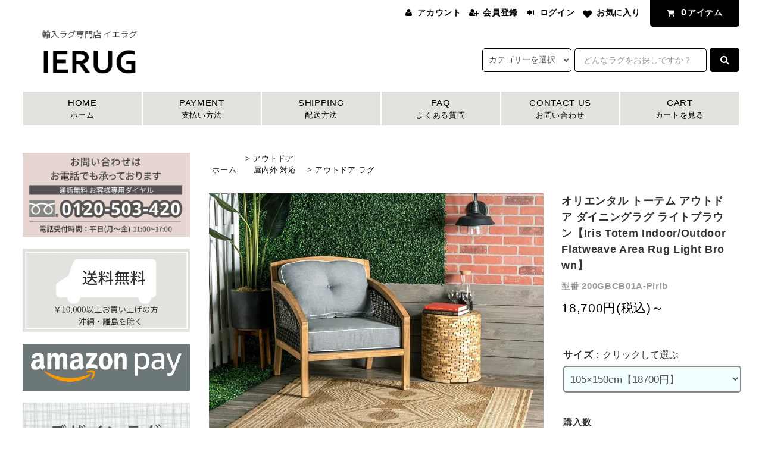

--- FILE ---
content_type: text/html; charset=EUC-JP
request_url: https://ierug.com/?pid=154069406
body_size: 23811
content:
<!DOCTYPE html PUBLIC "-//W3C//DTD XHTML 1.0 Transitional//EN" "http://www.w3.org/TR/xhtml1/DTD/xhtml1-transitional.dtd">
<html xmlns:og="http://ogp.me/ns#" xmlns:fb="http://www.facebook.com/2008/fbml" xmlns:mixi="http://mixi-platform.com/ns#" xmlns="http://www.w3.org/1999/xhtml" xml:lang="ja" lang="ja" dir="ltr">
<head>
<meta http-equiv="content-type" content="text/html; charset=euc-jp" />
<meta http-equiv="X-UA-Compatible" content="IE=edge,chrome=1" />
<title>アウトドア ラグ | ライトブラウン - ラグ 絨毯 カーペット専門店｜IERUG：イエラグ｜海外デザイン</title>
<meta name="Keywords" content="アウトドア,ラグ,ダイニング,ライトブラウン,インドア,トーテム,フラットウィーブ,デザイン,耐久性" />
<meta name="Description" content="オリエンタルデザインのアウトドア用ダイニングラグ。耐久性に優れており、ライトブラウンでおしゃれな空間を演出。" />
<meta name="Author" content="ieRug.com" />
<meta name="Copyright" content="ieRug.com" />
<meta http-equiv="content-style-type" content="text/css" />
<meta http-equiv="content-script-type" content="text/javascript" />
<link rel="stylesheet" href="https://ierug.com/css/framework/colormekit.css" type="text/css" />
<link rel="stylesheet" href="https://ierug.com/css/framework/colormekit-responsive.css" type="text/css" />
<link rel="stylesheet" href="https://img11.shop-pro.jp/PA01143/645/css/25/index.css?cmsp_timestamp=20260116170803" type="text/css" />
<link rel="stylesheet" href="https://img11.shop-pro.jp/PA01143/645/css/25/product.css?cmsp_timestamp=20260116170803" type="text/css" />

<link rel="alternate" type="application/rss+xml" title="rss" href="https://ierug.com/?mode=rss" />
<link rel="alternate" media="handheld" type="text/html" href="https://ierug.com/?prid=154069406" />
<link rel="shortcut icon" href="https://img11.shop-pro.jp/PA01143/645/favicon.ico?cmsp_timestamp=20250228132757" />
<script type="text/javascript" src="//ajax.googleapis.com/ajax/libs/jquery/1.11.0/jquery.min.js" ></script>
<meta property="og:title" content="アウトドア ラグ | ライトブラウン - ラグ 絨毯 カーペット専門店｜IERUG：イエラグ｜海外デザイン" />
<meta property="og:description" content="オリエンタルデザインのアウトドア用ダイニングラグ。耐久性に優れており、ライトブラウンでおしゃれな空間を演出。" />
<meta property="og:url" content="https://ierug.com?pid=154069406" />
<meta property="og:site_name" content="ラグ 絨毯 カーペット専門店｜IERUG：イエラグ｜海外デザイン" />
<meta property="og:image" content="https://img11.shop-pro.jp/PA01143/645/product/154069406.jpg?cmsp_timestamp=20220217143212"/>
<meta property="og:type" content="product" />
<meta property="product:price:amount" content="18700" />
<meta property="product:price:currency" content="JPY" />
<meta property="product:product_link" content="https://ierug.com?pid=154069406" />
<!-- Global site tag (gtag.js) - Google Analytics -->
<script async src="https://www.googletagmanager.com/gtag/js?id=UA-32202544-2"></script>
<script>
  window.dataLayer = window.dataLayer || [];
  function gtag(){dataLayer.push(arguments);}
  gtag('js', new Date());

  gtag('config', 'UA-32202544-2');
</script>

<meta name="viewport" content="width=device-width, initial-scale=1">
<meta name="google-site-verification" content="C1UlpaFuf0RpQgVwM4qqrk4tnBkG54lN00dbyQzsLQc" />
<link href="https://use.fontawesome.com/releases/v5.0.6/css/all.css" rel="stylesheet">
<link rel="stylesheet" href="https://img.shop-pro.jp/tmpl_js/82/font-awesome/css/font-awesome.min.css">
<script src="https://img.shop-pro.jp/tmpl_js/82/smoothscroll.js"></script>
<script src="https://img.shop-pro.jp/tmpl_js/82/utility.index.js"></script>
<script src="https://img.shop-pro.jp/tmpl_js/82/jquery.ah-placeholder.js"></script>
<script src="https://img.shop-pro.jp/tmpl_js/82/utility.product.js"></script>
<link href="https://fonts.googleapis.com/css?family=Montserrat" rel="stylesheet"> 
<link href="https://lolipop-4624eb21b77137ee.ssl-lolipop.jp/lightbox/css/lightbox.css" rel="stylesheet">

<script>
  var Colorme = {"page":"product","shop":{"account_id":"PA01143645","title":"\u30e9\u30b0 \u7d68\u6bef \u30ab\u30fc\u30da\u30c3\u30c8\u5c02\u9580\u5e97\uff5cIERUG\uff1a\u30a4\u30a8\u30e9\u30b0\uff5c\u6d77\u5916\u30c7\u30b6\u30a4\u30f3"},"basket":{"total_price":0,"items":[]},"customer":{"id":null},"inventory_control":"none","product":{"shop_uid":"PA01143645","id":154069406,"name":"\u30aa\u30ea\u30a8\u30f3\u30bf\u30eb \u30c8\u30fc\u30c6\u30e0 \u30a2\u30a6\u30c8\u30c9\u30a2 \u30c0\u30a4\u30cb\u30f3\u30b0\u30e9\u30b0 \u30e9\u30a4\u30c8\u30d6\u30e9\u30a6\u30f3\u3010Iris Totem Indoor\/Outdoor Flatweave Area Rug Light Brown\u3011","model_number":"200GBCB01A-Pirlb","stock_num":null,"sales_price":18700,"sales_price_including_tax":18700,"variants":[{"id":1,"option1_value":"105\u00d7150cm\u301018700\u5186\u3011","option2_value":"","title":"105\u00d7150cm\u301018700\u5186\u3011","model_number":"","stock_num":null,"option_price":18700,"option_price_including_tax":18700,"option_members_price":18700,"option_members_price_including_tax":18700},{"id":2,"option1_value":"120\u00d7180cm\u301023800\u5186\u3011","option2_value":"","title":"120\u00d7180cm\u301023800\u5186\u3011","model_number":"","stock_num":null,"option_price":23800,"option_price_including_tax":23800,"option_members_price":23800,"option_members_price_including_tax":23800},{"id":3,"option1_value":"150\u00d7240cm\u301034800\u5186\u3011","option2_value":"","title":"150\u00d7240cm\u301034800\u5186\u3011","model_number":"","stock_num":null,"option_price":34800,"option_price_including_tax":34800,"option_members_price":34800,"option_members_price_including_tax":34800},{"id":4,"option1_value":"200\u00d7275cm\u301053400\u5186\u3011","option2_value":"","title":"200\u00d7275cm\u301053400\u5186\u3011","model_number":"","stock_num":null,"option_price":53400,"option_price_including_tax":53400,"option_members_price":53400,"option_members_price_including_tax":53400},{"id":5,"option1_value":"240\u00d7300cm\u301084800\u5186\u3011","option2_value":"","title":"240\u00d7300cm\u301084800\u5186\u3011","model_number":"","stock_num":null,"option_price":84800,"option_price_including_tax":84800,"option_members_price":84800,"option_members_price_including_tax":84800},{"id":6,"option1_value":"60\u00d7240cm\u7d30\u9577\u301023800\u5186\u3011","option2_value":"","title":"60\u00d7240cm\u7d30\u9577\u301023800\u5186\u3011","model_number":"","stock_num":null,"option_price":23800,"option_price_including_tax":23800,"option_members_price":23800,"option_members_price_including_tax":23800},{"id":7,"option1_value":"200cm\u5186\u5f62\u301039800\u5186\u3011","option2_value":"","title":"200cm\u5186\u5f62\u301039800\u5186\u3011","model_number":"","stock_num":null,"option_price":39800,"option_price_including_tax":39800,"option_members_price":39800,"option_members_price_including_tax":39800}],"category":{"id_big":1127939,"id_small":2},"groups":[{"id":439402},{"id":1778020},{"id":2132531},{"id":2683904},{"id":203032},{"id":203008},{"id":203045},{"id":203047},{"id":203049},{"id":203057}],"members_price":18700,"members_price_including_tax":18700}};

  (function() {
    function insertScriptTags() {
      var scriptTagDetails = [];
      var entry = document.getElementsByTagName('script')[0];

      scriptTagDetails.forEach(function(tagDetail) {
        var script = document.createElement('script');

        script.type = 'text/javascript';
        script.src = tagDetail.src;
        script.async = true;

        if( tagDetail.integrity ) {
          script.integrity = tagDetail.integrity;
          script.setAttribute('crossorigin', 'anonymous');
        }

        entry.parentNode.insertBefore(script, entry);
      })
    }

    window.addEventListener('load', insertScriptTags, false);
  })();
</script>
<script async src="https://zen.one/analytics.js"></script>
</head>
<body>
<meta name="colorme-acc-payload" content="?st=1&pt=10029&ut=154069406&at=PA01143645&v=20260201153615&re=&cn=f1f325eb148d0e8210e79605b942f852" width="1" height="1" alt="" /><script>!function(){"use strict";Array.prototype.slice.call(document.getElementsByTagName("script")).filter((function(t){return t.src&&t.src.match(new RegExp("dist/acc-track.js$"))})).forEach((function(t){return document.body.removeChild(t)})),function t(c){var r=arguments.length>1&&void 0!==arguments[1]?arguments[1]:0;if(!(r>=c.length)){var e=document.createElement("script");e.onerror=function(){return t(c,r+1)},e.src="https://"+c[r]+"/dist/acc-track.js?rev=3",document.body.appendChild(e)}}(["acclog001.shop-pro.jp","acclog002.shop-pro.jp"])}();</script><div class="topbanner">
	<div class="topbanner_left">
		<a href="https://ierug.com/?mode=sk"><img src="https://img11.shop-pro.jp/PA01143/645/etc/top_banner1127_left_small.jpg?cmsp_timestamp=20191127125632" alt="送料無料"></a>
	</div>
	<div class="topbanner_right"><a href="tel:0120503420"><img src="https://img11.shop-pro.jp/PA01143/645/etc/20221102a_ierug_top_banner.jpg?cmsp_timestamp=20221102154924" alt="フリーダイヤル"></a>
	</div>
</div>

<div id="wrapper" class="wrapper">
  <div class="visible-desktop">
    <div id="snavi" class="snavi snavi__section section__block hide">

                                                                                                                                                                                                                                                                                                                                                                                                                                                                        <div class="snavi__inner">
        <ul class="snavi-list container row">
                                    <li class="snavi-list__unit col col-lg-4">
                <a href="javascript:void(0)" class="snavi-list__link">
                  CATEGORY
                  <span class="section__suffix snavi__suffix">カテゴリー</span>
                  <span class="snavi-list__triangle hide"></span>
                </a>
                <div class="mnavi">
                  <ul class="mnavi-list container">
                                <li class="mnavi-list__unit">
                      <a href="https://ierug.com/?mode=cate&cbid=2840289&csid=0" class="mnavi-list__link">
                        ウォッシャブル<br>　洗濯機で洗える&thinsp;
                      </a>
                    </li>
                                                      <li class="mnavi-list__unit">
                      <a href="https://ierug.com/?mode=cate&cbid=1127908&csid=0" class="mnavi-list__link">
                        現代的<br>　モダン
                      </a>
                    </li>
                                                      <li class="mnavi-list__unit">
                      <a href="https://ierug.com/?mode=cate&cbid=1242682&csid=0" class="mnavi-list__link">
                        オリエンタル<br>　男前 ヴィンテージ風
                      </a>
                    </li>
                                                      <li class="mnavi-list__unit">
                      <a href="https://ierug.com/?mode=cate&cbid=1127938&csid=0" class="mnavi-list__link">
                        シャギー <br>　毛足の長いラグ
                      </a>
                    </li>
                                                      <li class="mnavi-list__unit">
                      <a href="https://ierug.com/?mode=cate&cbid=1127939&csid=0" class="mnavi-list__link">
                        アウトドア<br>　屋内外&thinsp;対応&thinsp;
                      </a>
                    </li>
                                                      <li class="mnavi-list__unit">
                      <a href="https://ierug.com/?mode=cate&cbid=1127936&csid=0" class="mnavi-list__link">
                        天然素材<br>　ナチュラル&thinsp;
                      </a>
                    </li>
                                                      <li class="mnavi-list__unit">
                      <a href="https://ierug.com/?mode=cate&cbid=1127937&csid=0" class="mnavi-list__link">
                        民族系<br>　ネイティブ柄
                      </a>
                    </li>
                                                      <li class="mnavi-list__unit">
                      <a href="https://ierug.com/?mode=cate&cbid=1133701&csid=0" class="mnavi-list__link">
                        レザー / 牛柄<br>　カウハイド&thinsp;
                      </a>
                    </li>
                                                      <li class="mnavi-list__unit">
                      <a href="https://ierug.com/?mode=cate&cbid=1839720&csid=0" class="mnavi-list__link">
                        羊毛 <br>　ムートン
                      </a>
                    </li>
                                                      <li class="mnavi-list__unit">
                      <a href="https://ierug.com/?mode=cate&cbid=1790708&csid=0" class="mnavi-list__link">
                        北欧<br>　スウェーデン
                      </a>
                    </li>
                                                      <li class="mnavi-list__unit">
                      <a href="https://ierug.com/?mode=cate&cbid=1127935&csid=0" class="mnavi-list__link">
                        子供用 <br>　キッズ
                      </a>
                    </li>
                                                      <li class="mnavi-list__unit">
                      <a href="https://ierug.com/?mode=cate&cbid=1134543&csid=0" class="mnavi-list__link">
                        ニューキリム&thinsp;
                      </a>
                    </li>
                                                      <li class="mnavi-list__unit">
                      <a href="https://ierug.com/?mode=cate&cbid=1376072&csid=0" class="mnavi-list__link">
                        オールドキリム&thinsp;
                      </a>
                    </li>
                                                      <li class="mnavi-list__unit">
                      <a href="https://ierug.com/?mode=cate&cbid=1376074&csid=0" class="mnavi-list__link">
                        トルコ絨毯<br>　ペルシャ絨毯&thinsp;
                      </a>
                    </li>
                                                      <li class="mnavi-list__unit">
                      <a href="https://ierug.com/?mode=cate&cbid=1376075&csid=0" class="mnavi-list__link">
                        パッチワーク<br>　キリム・絨毯&thinsp;
                      </a>
                    </li>
                                                      <li class="mnavi-list__unit">
                      <a href="https://ierug.com/?mode=cate&cbid=1113416&csid=0" class="mnavi-list__link">
                        滑り止め<br>　ラグパッド
                      </a>
                    </li>
                                                      <li class="mnavi-list__unit">
                      <a href="https://ierug.com/?mode=cate&cbid=1376073&csid=0" class="mnavi-list__link">
                        オールドキリム</br>クッションカバー&thinsp;
                      </a>
                    </li>
                              </ul>
                </div>
              </li>
                                                <li class="snavi-list__unit col col-lg-4">
                <a href="javascript:void(0)" class="snavi-list__link">
                  GROUP
                  <span class="section__suffix snavi__suffix">グループ</span>
                  <span class="snavi-list__triangle hide"></span>
                </a>
                <div class="mnavi">
                  <ul class="mnavi-list container">
                                <li class="mnavi-list__unit">
                      <a href="https://ierug.com/?mode=grp&gid=439402" class="mnavi-list__link">
                        デザインラグ<br>　即納商品一覧
                      </a>
                    </li>
                                                      <li class="mnavi-list__unit">
                      <a href="https://ierug.com/?mode=grp&gid=2050754" class="mnavi-list__link">
                        トルコ絨毯 / ペルシャ絨毯 / キリム<br>　即納商品一覧
                      </a>
                    </li>
                                                      <li class="mnavi-list__unit">
                      <a href="https://ierug.com/?mode=grp&gid=2686583" class="mnavi-list__link">
                        特殊加工<br>　ウォッシャブル
                      </a>
                    </li>
                                                      <li class="mnavi-list__unit">
                      <a href="https://ierug.com/?mode=grp&gid=203031" class="mnavi-list__link">
                        ウール 羊毛
                      </a>
                    </li>
                                                      <li class="mnavi-list__unit">
                      <a href="https://ierug.com/?mode=grp&gid=203033" class="mnavi-list__link">
                        コットン 綿
                      </a>
                    </li>
                                                      <li class="mnavi-list__unit">
                      <a href="https://ierug.com/?mode=grp&gid=203035" class="mnavi-list__link">
                        レザー 革
                      </a>
                    </li>
                                                      <li class="mnavi-list__unit">
                      <a href="https://ierug.com/?mode=grp&gid=203038" class="mnavi-list__link">
                        ジュート<br>　麻 / サイザル
                      </a>
                    </li>
                                                      <li class="mnavi-list__unit">
                      <a href="https://ierug.com/?mode=grp&gid=203032" class="mnavi-list__link">
                        合成繊維
                      </a>
                    </li>
                                                      <li class="mnavi-list__unit">
                      <a href="https://ierug.com/?mode=grp&gid=203008" class="mnavi-list__link">
                         小　90×150cm<br />　　~120×180cm
                      </a>
                    </li>
                                                      <li class="mnavi-list__unit">
                      <a href="https://ierug.com/?mode=grp&gid=203045" class="mnavi-list__link">
                         中　150×240cm<br />　　~180×275cm
                      </a>
                    </li>
                                                      <li class="mnavi-list__unit">
                      <a href="https://ierug.com/?mode=grp&gid=203047" class="mnavi-list__link">
                        大　200×280cm<br />　　~240×300cm
                      </a>
                    </li>
                                                      <li class="mnavi-list__unit">
                      <a href="https://ierug.com/?mode=grp&gid=234390" class="mnavi-list__link">
                        スクエア 正方形
                      </a>
                    </li>
                                                      <li class="mnavi-list__unit">
                      <a href="https://ierug.com/?mode=grp&gid=203048" class="mnavi-list__link">
                        ランナー 細長
                      </a>
                    </li>
                                                      <li class="mnavi-list__unit">
                      <a href="https://ierug.com/?mode=grp&gid=203049" class="mnavi-list__link">
                        サークル 円形
                      </a>
                    </li>
                                                      <li class="mnavi-list__unit">
                      <a href="https://ierug.com/?mode=grp&gid=206916" class="mnavi-list__link">
                        オーバル 楕円形
                      </a>
                    </li>
                                                      <li class="mnavi-list__unit">
                      <a href="https://ierug.com/?mode=grp&gid=203064" class="mnavi-list__link">
                        アイボリー・ベージュ
                      </a>
                    </li>
                                                      <li class="mnavi-list__unit">
                      <a href="https://ierug.com/?mode=grp&gid=202971" class="mnavi-list__link">
                        ブラック・グレー
                      </a>
                    </li>
                                                      <li class="mnavi-list__unit">
                      <a href="https://ierug.com/?mode=grp&gid=203056" class="mnavi-list__link">
                        青・紺・水色
                      </a>
                    </li>
                                                      <li class="mnavi-list__unit">
                      <a href="https://ierug.com/?mode=grp&gid=203059" class="mnavi-list__link">
                        緑
                      </a>
                    </li>
                                                      <li class="mnavi-list__unit">
                      <a href="https://ierug.com/?mode=grp&gid=203057" class="mnavi-list__link">
                        茶色
                      </a>
                    </li>
                                                      <li class="mnavi-list__unit">
                      <a href="https://ierug.com/?mode=grp&gid=203065" class="mnavi-list__link">
                        黄色・金色
                      </a>
                    </li>
                                                      <li class="mnavi-list__unit">
                      <a href="https://ierug.com/?mode=grp&gid=203060" class="mnavi-list__link">
                        オレンジ
                      </a>
                    </li>
                                                      <li class="mnavi-list__unit">
                      <a href="https://ierug.com/?mode=grp&gid=203061" class="mnavi-list__link">
                        ピンク
                      </a>
                    </li>
                                                      <li class="mnavi-list__unit">
                      <a href="https://ierug.com/?mode=grp&gid=203062" class="mnavi-list__link">
                        紫
                      </a>
                    </li>
                                                      <li class="mnavi-list__unit">
                      <a href="https://ierug.com/?mode=grp&gid=203063" class="mnavi-list__link">
                        赤
                      </a>
                    </li>
                                                      <li class="mnavi-list__unit">
                      <a href="https://ierug.com/?mode=grp&gid=203066" class="mnavi-list__link">
                        マルチ
                      </a>
                    </li>
                              </ul>
                </div>
              </li>
                                                                          <li class="snavi-list__unit col col-lg-4">
                  <a href="javascript:void(0)" class="snavi-list__link">
                    CONTENTS
                    <span class="section__suffix snavi__suffix">コンテンツ</span>
                    <span class="snavi-list__triangle hide"></span>
                  </a>
                  <div class="mnavi">
                    <ul class="mnavi-list container">
                                    <li class="mnavi-list__unit">
                        <a href="https://ierug.com/?mode=f1" class="mnavi-list__link">
                          よくあるご質問
                        </a>
                      </li>
                                  </ul>
									</div>
                </li>
                                            </ul>
			</div>
     </div>
    </div>

  <div id="header" class="header header__section section__block">
		<div class="header__inner container row">
			
				<div class="smartmenu">
					<ul class="header-tools-phone hidden-desktop">
            <div class="smartmenu1">
							<li class="header-tools-phone__unit">
              <a href="javascript:TabBlockToggle('header-tools');">
                <i class="fa fa-2x fa-bars"></i>
              </a>
							</li>
            <li class="header-tools-phone__unit">
              <a href="javascript:TabBlockToggle('header-tools__search-form');">
                <i class="fa fa-2x fa-search"></i>
              </a>
            </li>
						<li class="header-tools-phone__unit">
              <a href="https://ierug.com/?mode=f2">
                <i class="fa fa-2x fa-heart"></i>
              </a>
            </li>
            </div>
					</ul>
				</div>
              <h1 class="header__left header-logo header-logo__image col col-md-12 col-lg-4">
        					<a href="./"><img src="https://img11.shop-pro.jp/PA01143/645/PA01143645.png?cmsp_timestamp=20250228132757" alt="ラグ 絨毯 カーペット専門店｜IERUG：イエラグ｜海外デザイン" /></a>
        </h1>
            <div class="header__right col col-lg-8">
        <ul class="header-tools fa-ul">
                    <li class="header-tools__unit">
            <a href="https://ierug.com/?mode=myaccount"><i class="fa fa-user fa-li"></i>アカウント</a>
          </li>
                                                    <li class="header-tools__unit">
                  <a href="https://ierug.com/customer/signup/new"><i class="fa fa-user-plus fa-li"></i>会員登録</a>
                </li>
                            <li class="header-tools__unit">
                <a href="https://ierug.com/?mode=login&shop_back_url=https%3A%2F%2Fierug.com%2F"><i class="fa fa-sign-in fa-li"></i>ログイン</a>
              </li>
                      					<li class="header-tools__unit">
                <a href="https://ierug.com/?mode=f2"><i class="fas fa-heart fa-li"></i>お気に入り</a>
          </li>
          <li class="header-tools__unit header-tools__unit-cart">
            <a href="https://ierug.com/cart/proxy/basket?shop_id=PA01143645&shop_domain=ierug.com" class="btn btn-primary header-tools__btn">
              <i class="fa fa-shopping-cart fa-li"></i>
              <span class="header-tools__count">0</span>アイテム
            </a>
          </li>
        </ul>
        <form action="https://ierug.com/" method="GET" class="header-search">
          <div class="row">
            <input type="hidden" name="mode" value="srh" />
            <select name="cid" class="header-search__select">
              <option value="">カテゴリーを選択</option>
                              <option value="2840289,0">ウォッシャブル<br>　洗濯機で洗える&thinsp;</option>
                              <option value="1127908,0">現代的<br>　モダン</option>
                              <option value="1242682,0">オリエンタル<br>　男前 ヴィンテージ風</option>
                              <option value="1127938,0">シャギー <br>　毛足の長いラグ</option>
                              <option value="1127939,0">アウトドア<br>　屋内外&thinsp;対応&thinsp;</option>
                              <option value="1127936,0">天然素材<br>　ナチュラル&thinsp;</option>
                              <option value="1127937,0">民族系<br>　ネイティブ柄</option>
                              <option value="1133701,0">レザー / 牛柄<br>　カウハイド&thinsp;</option>
                              <option value="1839720,0">羊毛 <br>　ムートン</option>
                              <option value="1790708,0">北欧<br>　スウェーデン</option>
                              <option value="1127935,0">子供用 <br>　キッズ</option>
                              <option value="1134543,0">ニューキリム&thinsp;</option>
                              <option value="1376072,0">オールドキリム&thinsp;</option>
                              <option value="1376074,0">トルコ絨毯<br>　ペルシャ絨毯&thinsp;</option>
                              <option value="1376075,0">パッチワーク<br>　キリム・絨毯&thinsp;</option>
                              <option value="1113416,0">滑り止め<br>　ラグパッド</option>
                              <option value="1376073,0">オールドキリム</br>クッションカバー&thinsp;</option>
                          </select>
            <input type="text" name="keyword" placeholder="どんなラグをお探しですか？" class="header-search__box" />
            <button class="btn btn-primary header-search__btn"><i class="fa fa-search fa-lg fa-fw"></i></button>
          </div>
        </form>
      </div>
					
		<div class="smartmenu">
      <ul class="header-tools-phone hidden-desktop">
				<div class="smartmenu2">
        <li class="header-tools-phone__unit">
          <a href="javascript:TabBlockToggle('header-tools');">
            <i class="fa fa-2x fa-bars"></i>
					</a>
        </li>
        <li class="header-tools-phone__unit">
          <a href="javascript:TabBlockToggle('header-tools__search-form');">
            <i class="fa fa-2x fa-search"></i>
          </a>
        </li>
				</div>
        <li class="header-tools-phone__unit">
          <a href="javascript:TabBlockToggle('header-tools__user-nav');">
            <i class="fa fa-2x fa-user"></i>
          </a>
        </li>
				<li class="header-tools-phone__unit">
          <a href="https://get-ready.shop-pro.jp/customer/inquiries/new">
            <i class="fa fa-2x fa-envelope"></i>
          </a>
        </li>
				<div class="smartmenu2">
				<li class="header-tools-phone__unit">
          <a href="https://ierug.com/?mode=f2">
            <i class="fa fa-2x fa-heart"></i>
          </a>
        </li>
				</div>
				<li class="header-tools-phone__unit">
          <a href="https://ierug.com/cart/proxy/basket?shop_id=PA01143645&shop_domain=ierug.com">
            <i class="fa fa-2x fa-shopping-cart"></i>
          </a>
        </li>
      </ul>
		</div>
   

				<br clear="both">

      <div class="tab-block hidden-desktop">
        <div class="tab-block--hidden" data-visible-target="header-tools" data-block="tab-content">
          <ul class="tab-block-list">
						
						<div class="sokuno_top">
							<a href="https://ierug.com/?mode=grp&gid=439402"><img src="https://img11.shop-pro.jp/PA01143/645/etc/sokuno_design_1122_light.jpg?cmsp_timestamp=20191122130718" width="50%"></a>
							<a href="https://ierug.com/?mode=grp&gid=2050754"><img src="https://img11.shop-pro.jp/PA01143/645/etc/sokuno0517_1122_light.jpg?cmsp_timestamp=20191122130732" width="50%"></a>
						</div>
						
            <br clear="both">
						
            <li class="tab-block-list__unit">
              <span class="tab-block-list__link">CATEGORY</span>
              <ul class="tb-pulldown-list">
                                  <li class="tb-pulldown-list__unit">
                    <a href="https://ierug.com/?mode=cate&cbid=2840289&csid=0" class="tb-pulldown-list__link">
                      ウォッシャブル<br>　洗濯機で洗える&thinsp;
                    </a>
                  </li>
                                  <li class="tb-pulldown-list__unit">
                    <a href="https://ierug.com/?mode=cate&cbid=1127908&csid=0" class="tb-pulldown-list__link">
                      現代的<br>　モダン
                    </a>
                  </li>
                                  <li class="tb-pulldown-list__unit">
                    <a href="https://ierug.com/?mode=cate&cbid=1242682&csid=0" class="tb-pulldown-list__link">
                      オリエンタル<br>　男前 ヴィンテージ風
                    </a>
                  </li>
                                  <li class="tb-pulldown-list__unit">
                    <a href="https://ierug.com/?mode=cate&cbid=1127938&csid=0" class="tb-pulldown-list__link">
                      シャギー <br>　毛足の長いラグ
                    </a>
                  </li>
                                  <li class="tb-pulldown-list__unit">
                    <a href="https://ierug.com/?mode=cate&cbid=1127939&csid=0" class="tb-pulldown-list__link">
                      アウトドア<br>　屋内外&thinsp;対応&thinsp;
                    </a>
                  </li>
                                  <li class="tb-pulldown-list__unit">
                    <a href="https://ierug.com/?mode=cate&cbid=1127936&csid=0" class="tb-pulldown-list__link">
                      天然素材<br>　ナチュラル&thinsp;
                    </a>
                  </li>
                                  <li class="tb-pulldown-list__unit">
                    <a href="https://ierug.com/?mode=cate&cbid=1127937&csid=0" class="tb-pulldown-list__link">
                      民族系<br>　ネイティブ柄
                    </a>
                  </li>
                                  <li class="tb-pulldown-list__unit">
                    <a href="https://ierug.com/?mode=cate&cbid=1133701&csid=0" class="tb-pulldown-list__link">
                      レザー / 牛柄<br>　カウハイド&thinsp;
                    </a>
                  </li>
                                  <li class="tb-pulldown-list__unit">
                    <a href="https://ierug.com/?mode=cate&cbid=1839720&csid=0" class="tb-pulldown-list__link">
                      羊毛 <br>　ムートン
                    </a>
                  </li>
                                  <li class="tb-pulldown-list__unit">
                    <a href="https://ierug.com/?mode=cate&cbid=1790708&csid=0" class="tb-pulldown-list__link">
                      北欧<br>　スウェーデン
                    </a>
                  </li>
                                  <li class="tb-pulldown-list__unit">
                    <a href="https://ierug.com/?mode=cate&cbid=1127935&csid=0" class="tb-pulldown-list__link">
                      子供用 <br>　キッズ
                    </a>
                  </li>
                                  <li class="tb-pulldown-list__unit">
                    <a href="https://ierug.com/?mode=cate&cbid=1134543&csid=0" class="tb-pulldown-list__link">
                      ニューキリム&thinsp;
                    </a>
                  </li>
                                  <li class="tb-pulldown-list__unit">
                    <a href="https://ierug.com/?mode=cate&cbid=1376072&csid=0" class="tb-pulldown-list__link">
                      オールドキリム&thinsp;
                    </a>
                  </li>
                                  <li class="tb-pulldown-list__unit">
                    <a href="https://ierug.com/?mode=cate&cbid=1376074&csid=0" class="tb-pulldown-list__link">
                      トルコ絨毯<br>　ペルシャ絨毯&thinsp;
                    </a>
                  </li>
                                  <li class="tb-pulldown-list__unit">
                    <a href="https://ierug.com/?mode=cate&cbid=1376075&csid=0" class="tb-pulldown-list__link">
                      パッチワーク<br>　キリム・絨毯&thinsp;
                    </a>
                  </li>
                                  <li class="tb-pulldown-list__unit">
                    <a href="https://ierug.com/?mode=cate&cbid=1113416&csid=0" class="tb-pulldown-list__link">
                      滑り止め<br>　ラグパッド
                    </a>
                  </li>
                                  <li class="tb-pulldown-list__unit">
                    <a href="https://ierug.com/?mode=cate&cbid=1376073&csid=0" class="tb-pulldown-list__link">
                      オールドキリム</br>クッションカバー&thinsp;
                    </a>
                  </li>
                              </ul>
            </li>
                          <li class="tab-block-list__unit">
                <span class="tab-block-list__link">GROUP</span>
                <ul class="tb-pulldown-list">
                                      <li class="tb-pulldown-list__unit">
                      <a href="https://ierug.com/?mode=grp&gid=439402" class="tb-pulldown-list__link">
                        デザインラグ<br>　即納商品一覧
                      </a>
                    </li>
                                      <li class="tb-pulldown-list__unit">
                      <a href="https://ierug.com/?mode=grp&gid=2050754" class="tb-pulldown-list__link">
                        トルコ絨毯 / ペルシャ絨毯 / キリム<br>　即納商品一覧
                      </a>
                    </li>
                                      <li class="tb-pulldown-list__unit">
                      <a href="https://ierug.com/?mode=grp&gid=2686583" class="tb-pulldown-list__link">
                        特殊加工<br>　ウォッシャブル
                      </a>
                    </li>
                                      <li class="tb-pulldown-list__unit">
                      <a href="https://ierug.com/?mode=grp&gid=203031" class="tb-pulldown-list__link">
                        ウール 羊毛
                      </a>
                    </li>
                                      <li class="tb-pulldown-list__unit">
                      <a href="https://ierug.com/?mode=grp&gid=203033" class="tb-pulldown-list__link">
                        コットン 綿
                      </a>
                    </li>
                                      <li class="tb-pulldown-list__unit">
                      <a href="https://ierug.com/?mode=grp&gid=203035" class="tb-pulldown-list__link">
                        レザー 革
                      </a>
                    </li>
                                      <li class="tb-pulldown-list__unit">
                      <a href="https://ierug.com/?mode=grp&gid=203038" class="tb-pulldown-list__link">
                        ジュート<br>　麻 / サイザル
                      </a>
                    </li>
                                      <li class="tb-pulldown-list__unit">
                      <a href="https://ierug.com/?mode=grp&gid=203032" class="tb-pulldown-list__link">
                        合成繊維
                      </a>
                    </li>
                                      <li class="tb-pulldown-list__unit">
                      <a href="https://ierug.com/?mode=grp&gid=203008" class="tb-pulldown-list__link">
                         小　90×150cm<br />　　~120×180cm
                      </a>
                    </li>
                                      <li class="tb-pulldown-list__unit">
                      <a href="https://ierug.com/?mode=grp&gid=203045" class="tb-pulldown-list__link">
                         中　150×240cm<br />　　~180×275cm
                      </a>
                    </li>
                                      <li class="tb-pulldown-list__unit">
                      <a href="https://ierug.com/?mode=grp&gid=203047" class="tb-pulldown-list__link">
                        大　200×280cm<br />　　~240×300cm
                      </a>
                    </li>
                                      <li class="tb-pulldown-list__unit">
                      <a href="https://ierug.com/?mode=grp&gid=234390" class="tb-pulldown-list__link">
                        スクエア 正方形
                      </a>
                    </li>
                                      <li class="tb-pulldown-list__unit">
                      <a href="https://ierug.com/?mode=grp&gid=203048" class="tb-pulldown-list__link">
                        ランナー 細長
                      </a>
                    </li>
                                      <li class="tb-pulldown-list__unit">
                      <a href="https://ierug.com/?mode=grp&gid=203049" class="tb-pulldown-list__link">
                        サークル 円形
                      </a>
                    </li>
                                      <li class="tb-pulldown-list__unit">
                      <a href="https://ierug.com/?mode=grp&gid=206916" class="tb-pulldown-list__link">
                        オーバル 楕円形
                      </a>
                    </li>
                                      <li class="tb-pulldown-list__unit">
                      <a href="https://ierug.com/?mode=grp&gid=203064" class="tb-pulldown-list__link">
                        アイボリー・ベージュ
                      </a>
                    </li>
                                      <li class="tb-pulldown-list__unit">
                      <a href="https://ierug.com/?mode=grp&gid=202971" class="tb-pulldown-list__link">
                        ブラック・グレー
                      </a>
                    </li>
                                      <li class="tb-pulldown-list__unit">
                      <a href="https://ierug.com/?mode=grp&gid=203056" class="tb-pulldown-list__link">
                        青・紺・水色
                      </a>
                    </li>
                                      <li class="tb-pulldown-list__unit">
                      <a href="https://ierug.com/?mode=grp&gid=203059" class="tb-pulldown-list__link">
                        緑
                      </a>
                    </li>
                                      <li class="tb-pulldown-list__unit">
                      <a href="https://ierug.com/?mode=grp&gid=203057" class="tb-pulldown-list__link">
                        茶色
                      </a>
                    </li>
                                      <li class="tb-pulldown-list__unit">
                      <a href="https://ierug.com/?mode=grp&gid=203065" class="tb-pulldown-list__link">
                        黄色・金色
                      </a>
                    </li>
                                      <li class="tb-pulldown-list__unit">
                      <a href="https://ierug.com/?mode=grp&gid=203060" class="tb-pulldown-list__link">
                        オレンジ
                      </a>
                    </li>
                                      <li class="tb-pulldown-list__unit">
                      <a href="https://ierug.com/?mode=grp&gid=203061" class="tb-pulldown-list__link">
                        ピンク
                      </a>
                    </li>
                                      <li class="tb-pulldown-list__unit">
                      <a href="https://ierug.com/?mode=grp&gid=203062" class="tb-pulldown-list__link">
                        紫
                      </a>
                    </li>
                                      <li class="tb-pulldown-list__unit">
                      <a href="https://ierug.com/?mode=grp&gid=203063" class="tb-pulldown-list__link">
                        赤
                      </a>
                    </li>
                                      <li class="tb-pulldown-list__unit">
                      <a href="https://ierug.com/?mode=grp&gid=203066" class="tb-pulldown-list__link">
                        マルチ
                      </a>
                    </li>
                                  </ul>
              </li>
                        <li class="tab-block-list__unit">
              <a href="https://ierug.com/?mode=sk" class="tab-block-list__link">ご利用ガイド</a>
            </li>
                        <li class="tab-block-list__unit">
              <a href="https://get-ready.shop-pro.jp/customer/inquiries/new" class="tab-block-list__link">お問い合わせ</a>
            </li>
          </ul>
        </div>
				
        <div class="tab-block--hidden" data-visible-target="header-tools__search-form" data-block="tab-content">
          <ul class="tab-block-list">
            <li class="tab-block-list__unit">
              <form action="https://ierug.com/" method="GET" class="header-search">
                <div class="row">
                  <input type="hidden" name="mode" value="srh" />
                  <select name="cid" class="header-search__select">
                    <option value="">カテゴリーを選択</option>
                                          <option value="2840289,0">ウォッシャブル<br>　洗濯機で洗える&thinsp;</option>
                                          <option value="1127908,0">現代的<br>　モダン</option>
                                          <option value="1242682,0">オリエンタル<br>　男前 ヴィンテージ風</option>
                                          <option value="1127938,0">シャギー <br>　毛足の長いラグ</option>
                                          <option value="1127939,0">アウトドア<br>　屋内外&thinsp;対応&thinsp;</option>
                                          <option value="1127936,0">天然素材<br>　ナチュラル&thinsp;</option>
                                          <option value="1127937,0">民族系<br>　ネイティブ柄</option>
                                          <option value="1133701,0">レザー / 牛柄<br>　カウハイド&thinsp;</option>
                                          <option value="1839720,0">羊毛 <br>　ムートン</option>
                                          <option value="1790708,0">北欧<br>　スウェーデン</option>
                                          <option value="1127935,0">子供用 <br>　キッズ</option>
                                          <option value="1134543,0">ニューキリム&thinsp;</option>
                                          <option value="1376072,0">オールドキリム&thinsp;</option>
                                          <option value="1376074,0">トルコ絨毯<br>　ペルシャ絨毯&thinsp;</option>
                                          <option value="1376075,0">パッチワーク<br>　キリム・絨毯&thinsp;</option>
                                          <option value="1113416,0">滑り止め<br>　ラグパッド</option>
                                          <option value="1376073,0">オールドキリム</br>クッションカバー&thinsp;</option>
                                      </select>
                  <input type="text" name="keyword" placeholder="どんなラグをお探しですか？" class="header-search__box" />
                  <button class="btn btn-primary header-search__btn"><i class="fa fa-search fa-lg fa-fw"></i></button>
                </div>
              </form>
            </li>
          </ul>
        </div>
        <div class="tab-block--hidden" data-visible-target="header-tools__user-nav" data-block="tab-content">
          <ul class="tab-block-list">
            <li class="tab-block-list__unit">
              <ul class="tb-pulldown-list">
                                <li class="tb-pulldown-list__unit">
                  <a href="https://ierug.com/?mode=myaccount" class="tb-pulldown-list__link">アカウント</a>
                </li>
                                                                            <li class="tb-pulldown-list__unit">
                        <a href="https://ierug.com/customer/signup/new" class="tb-pulldown-list__link">会員登録</a>
                      </li>
                                        <li class="tb-pulldown-list__unit">
                      <a href="https://ierug.com/?mode=login&shop_back_url=https%3A%2F%2Fierug.com%2F" class="tb-pulldown-list__link">ログイン</a>
                    </li>
                                                </ul>
            </li>
          </ul>
        </div>
      </div>
      <ul id="gnavi" class="gnavi gnavi__section section__block col col-lg-12 row">
        <li class="gnavi__unit col col-lg-4 w--31per">
          <a href="./" class="gnavi__link">HOME<span class="section__suffix gnavi__suffix">ホーム</span></a>
        </li>
        <li class="gnavi__unit col col-lg-4 w--31per">
          <a href="http://ierug.com/?mode=sk#payment" class="gnavi__link">PAYMENT<span class="section__suffix gnavi__suffix">支払い方法</span></a>
        </li>
				<li class="gnavi__unit col col-lg-4 w--31per">
          <a href="https://ierug.com/?mode=sk" class="gnavi__link">SHIPPING<span class="section__suffix gnavi__suffix">配送方法</span></a>
        </li>
          <li class="gnavi__unit col col-lg-4 w--31per">
            <a href="http://ierug.com/?tid=14&mode=f1" class="gnavi__link">FAQ<span class="section__suffix gnavi__suffix">よくある質問</span></a>
          </li>
        <li class="gnavi__unit col col-lg-4 w--31per">
          <a href="https://get-ready.shop-pro.jp/customer/inquiries/new" class="gnavi__link">CONTACT US<span class="section__suffix gnavi__suffix">お問い合わせ</span></a>
        </li>
				<li class="gnavi__unit col col-lg-4 w--31per">
          <a href="https://ierug.com/cart/proxy/basket?shop_id=PA01143645&shop_domain=ierug.com" class="gnavi__link">CART<span class="section__suffix gnavi__suffix">カートを見る</span></a>
        </li>
      </ul>
    </div>
  </div>

  <div id="main" class="main main__section main__section--product section__block">
    <div class="main__inner container row">
      <div id="contents" class="contents contents__section section__block col col-md-12 col-lg-9 row">		
                  <div id="product" class="product__section section__block col col-lg-12">
      <div class="breadcrumb">
      <ul class="breadcrumb-list inline">
        <li class="breadcrumb-list__unit"><a href="./">ホーム</a></li>
                  <li class="breadcrumb-list__unit">&gt;&nbsp;<a href="?mode=cate&cbid=1127939&csid=0">アウトドア<br>　屋内外&thinsp;対応&thinsp;</a></li>
                          <li class="breadcrumb-list__unit">&gt;&nbsp;<a href="?mode=cate&cbid=1127939&csid=2">アウトドア ラグ</a></li>
              </ul>
    </div>

   <form name="product_form" method="post" action="https://ierug.com/cart/proxy/basket/items/add">

			<div class="row">
				      
<div class="images">
	
<a target="_blank"><img src="https://img11.shop-pro.jp/PA01143/645/product/154069406.jpg?cmsp_timestamp=20220217143212" name="outside" alt="#"/></a>

<ul>
<li><a href="https://img11.shop-pro.jp/PA01143/645/product/154069406_o1.jpg?cmsp_timestamp=20220217144240" rel="lightbox[plants]"><img src="https://img11.shop-pro.jp/PA01143/645/product/154069406_o1.jpg?cmsp_timestamp=20220217144240" alt="#" width="75px"/></a></li>
<li><a href="https://img11.shop-pro.jp/PA01143/645/product/154069406_o2.jpg?cmsp_timestamp=20220217144240" rel="lightbox[plants]"><img src="https://img11.shop-pro.jp/PA01143/645/product/154069406_o2.jpg?cmsp_timestamp=20220217144240" alt="#" width="75px"/></a></li>
<li><a href="https://img11.shop-pro.jp/PA01143/645/product/154069406_o3.jpg?cmsp_timestamp=20220217144240" rel="lightbox[plants]"><img src="https://img11.shop-pro.jp/PA01143/645/product/154069406_o3.jpg?cmsp_timestamp=20220217144240" alt="#" width="75px"/></a></li>
<li><a href="https://img11.shop-pro.jp/PA01143/645/product/154069406_o4.jpg?cmsp_timestamp=20220217144240" rel="lightbox[plants]"><img src="https://img11.shop-pro.jp/PA01143/645/product/154069406_o4.jpg?cmsp_timestamp=20220217144240" alt="#" width="75px"/></a></li>
<li><a href="https://img11.shop-pro.jp/PA01143/645/product/154069406_o5.jpg?cmsp_timestamp=20220217144240" rel="lightbox[plants]"><img src="https://img11.shop-pro.jp/PA01143/645/product/154069406_o5.jpg?cmsp_timestamp=20220217144240" alt="#" width="75px"/></a></li>
<li><a href="https://img11.shop-pro.jp/PA01143/645/product/154069406_o6.jpg?cmsp_timestamp=20220217144240" rel="lightbox[plants]"><img src="https://img11.shop-pro.jp/PA01143/645/product/154069406_o6.jpg?cmsp_timestamp=20220217144240" alt="#" width="75px"/></a></li>
<li><a href="https://img11.shop-pro.jp/PA01143/645/product/154069406_o7.jpg?cmsp_timestamp=20220217144240" rel="lightbox[plants]"><img src="https://img11.shop-pro.jp/PA01143/645/product/154069406_o7.jpg?cmsp_timestamp=20220217144240" alt="#" width="75px"/></a></li>
<li><a href="https://img11.shop-pro.jp/PA01143/645/product/154069406_o8.jpg?cmsp_timestamp=20250428164458" rel="lightbox[plants]"><img src="https://img11.shop-pro.jp/PA01143/645/product/154069406_o8.jpg?cmsp_timestamp=20250428164458" alt="#" width="75px"/></a></li>
<li><a href="https://img11.shop-pro.jp/PA01143/645/product/154069406_o9.jpg?cmsp_timestamp=20250428164458" rel="lightbox[plants]"><img src="https://img11.shop-pro.jp/PA01143/645/product/154069406_o9.jpg?cmsp_timestamp=20250428164458" alt="#" width="75px"/></a></li>	
<li><a href="https://img11.shop-pro.jp/PA01143/645/product/154069406_o10.jpg?cmsp_timestamp=20250428164458" rel="lightbox[plants]"><img src="https://img11.shop-pro.jp/PA01143/645/product/154069406_o10.jpg?cmsp_timestamp=20250428164458" alt="#" width="75px"/></a></li>	
<li><a href="https://img11.shop-pro.jp/PA01143/645/product/154069406_o11.jpg?cmsp_timestamp=20250428164458" rel="lightbox[plants]"><img src="https://img11.shop-pro.jp/PA01143/645/product/154069406_o11.jpg?cmsp_timestamp=20250428164458" alt="#" width="75px"/></a></li>	
<li><a href="https://img11.shop-pro.jp/PA01143/645/product/154069406_o12.jpg?cmsp_timestamp=20250428164458" rel="lightbox[plants]"><img src="https://img11.shop-pro.jp/PA01143/645/product/154069406_o12.jpg?cmsp_timestamp=20250428164458" alt="#" width="75px"/></a></li>	
		
	</ul>
	
	<div class="click-kaku">↑&nbsp;写真をクリックして拡大</div>

</div>

				
        <!--div class="product__image col col-sm-12 col-lg-8">
          <div class="product__image-main">
                          <img src="https://img11.shop-pro.jp/PA01143/645/product/154069406.jpg?cmsp_timestamp=20220217143212" class="image-main" alt="" />
                      </div>
                      <div class="product__image-thumb">
              <ul class="image-thumb-list row">
                                  <li class="image-thumb-list__unit col col-lg-2">
                    <img src="https://img11.shop-pro.jp/PA01143/645/product/154069406.jpg?cmsp_timestamp=20220217143212" class="image-thumb" />
                  </li>
                                                                      <li class="image-thumb-list__unit col col-lg-2">
                      <img src="https://img11.shop-pro.jp/PA01143/645/product/154069406_o1.jpg?cmsp_timestamp=20220217144240" class="image-thumb" />
                    </li>
                                                                        <li class="image-thumb-list__unit col col-lg-2">
                      <img src="https://img11.shop-pro.jp/PA01143/645/product/154069406_o2.jpg?cmsp_timestamp=20220217144240" class="image-thumb" />
                    </li>
                                                                        <li class="image-thumb-list__unit col col-lg-2">
                      <img src="https://img11.shop-pro.jp/PA01143/645/product/154069406_o3.jpg?cmsp_timestamp=20220217144240" class="image-thumb" />
                    </li>
                                                                        <li class="image-thumb-list__unit col col-lg-2">
                      <img src="https://img11.shop-pro.jp/PA01143/645/product/154069406_o4.jpg?cmsp_timestamp=20220217144240" class="image-thumb" />
                    </li>
                                                                        <li class="image-thumb-list__unit col col-lg-2">
                      <img src="https://img11.shop-pro.jp/PA01143/645/product/154069406_o5.jpg?cmsp_timestamp=20220217144240" class="image-thumb" />
                    </li>
                                                                        <li class="image-thumb-list__unit col col-lg-2">
                      <img src="https://img11.shop-pro.jp/PA01143/645/product/154069406_o6.jpg?cmsp_timestamp=20220217144240" class="image-thumb" />
                    </li>
                                                                        <li class="image-thumb-list__unit col col-lg-2">
                      <img src="https://img11.shop-pro.jp/PA01143/645/product/154069406_o7.jpg?cmsp_timestamp=20220217144240" class="image-thumb" />
                    </li>
                                                                        <li class="image-thumb-list__unit col col-lg-2">
                      <img src="https://img11.shop-pro.jp/PA01143/645/product/154069406_o8.jpg?cmsp_timestamp=20250428164458" class="image-thumb" />
                    </li>
                                                                        <li class="image-thumb-list__unit col col-lg-2">
                      <img src="https://img11.shop-pro.jp/PA01143/645/product/154069406_o9.jpg?cmsp_timestamp=20250428164458" class="image-thumb" />
                    </li>
                                                                        <li class="image-thumb-list__unit col col-lg-2">
                      <img src="https://img11.shop-pro.jp/PA01143/645/product/154069406_o10.jpg?cmsp_timestamp=20250428164458" class="image-thumb" />
                    </li>
                                                                        <li class="image-thumb-list__unit col col-lg-2">
                      <img src="https://img11.shop-pro.jp/PA01143/645/product/154069406_o11.jpg?cmsp_timestamp=20250428164458" class="image-thumb" />
                    </li>
                                                                        <li class="image-thumb-list__unit col col-lg-2">
                      <img src="https://img11.shop-pro.jp/PA01143/645/product/154069406_o12.jpg?cmsp_timestamp=20250428164458" class="image-thumb" />
                    </li>
                                                                                                                                                                                                                                                                                                                                                                                                                                                                                                                                                                                                                                                                                                                                                                                                                                                                                                                                                                                                                                                                                                                                                                                                                                                                                                                                                          </ul>
            </div>
                  </div-->

        <div class="product__guide col col-sm-12 col-lg-4">
          <h2 class="section__title-h2 product__name">
            オリエンタル トーテム アウトドア ダイニングラグ ライトブラウン【Iris Totem Indoor/Outdoor Flatweave Area Rug Light Brown】<br />
          </h2>
					                <div class="product__model">
								<span class="kataban">型番</span>&nbsp;200GBCB01A-Pirlb
              </div>
                      <div class="product__prices">
            <p class="product__price-part">
                              <span class="product__price">18,700円(税込)～</span>
                          </p>
                                    					</div>

          <div class="product__info hidden-phone">
            <!--ul class="product-social-list unstyled mar-b--20">
              <li>
                <div class="line-it-button" data-lang="ja" data-type="share-a" data-ver="3"
                         data-color="default" data-size="small" data-count="false" style="display: none;"></div>
                       <script src="https://www.line-website.com/social-plugins/js/thirdparty/loader.min.js" async="async" defer="defer"></script>
                
								<a href="https://twitter.com/share" class="twitter-share-button" data-url="https://ierug.com/?pid=154069406" data-text="" data-lang="ja" >ツイート</a>
<script charset="utf-8">!function(d,s,id){var js,fjs=d.getElementsByTagName(s)[0],p=/^http:/.test(d.location)?'http':'https';if(!d.getElementById(id)){js=d.createElement(s);js.id=id;js.src=p+'://platform.twitter.com/widgets.js';fjs.parentNode.insertBefore(js,fjs);}}(document, 'script', 'twitter-wjs');</script>
              </li>
            </ul>
            <ul class="product-related-list unstyled mar-b--20">
              <li class="product-related-list__unit">
                <a href="https://get-ready.shop-pro.jp/customer/products/154069406/inquiries/new" class="product-related-list__link">
                  <i class="fa fa-angle-left"></i>
                  &nbsp;<i class="fa fa-1x fa-envelope"></i>&nbsp;<span class="qa">この商品について問い合わせる</span>
                </a>
              </li>
							<li class="product-related-list__unit">
                <a href="mailto:?subject=%E3%80%90%E3%83%A9%E3%82%B0%20%E7%B5%A8%E6%AF%AF%20%E3%82%AB%E3%83%BC%E3%83%9A%E3%83%83%E3%83%88%E5%B0%82%E9%96%80%E5%BA%97%EF%BD%9CIERUG%EF%BC%9A%E3%82%A4%E3%82%A8%E3%83%A9%E3%82%B0%EF%BD%9C%E6%B5%B7%E5%A4%96%E3%83%87%E3%82%B6%E3%82%A4%E3%83%B3%E3%80%91%E3%81%AE%E3%80%8C%E3%82%AA%E3%83%AA%E3%82%A8%E3%83%B3%E3%82%BF%E3%83%AB%20%E3%83%88%E3%83%BC%E3%83%86%E3%83%A0%20%E3%82%A2%E3%82%A6%E3%83%88%E3%83%89%E3%82%A2%20%E3%83%80%E3%82%A4%E3%83%8B%E3%83%B3%E3%82%B0%E3%83%A9%E3%82%B0%20%E3%83%A9%E3%82%A4%E3%83%88%E3%83%96%E3%83%A9%E3%82%A6%E3%83%B3%E3%80%90Iris%20Totem%20Indoor%2FOutdoor%20Flatweave%20Area%20Rug%20Light%20Brown%E3%80%91%E3%80%8D%E3%81%8C%E3%81%8A%E3%81%99%E3%81%99%E3%82%81%E3%81%A7%E3%81%99%EF%BC%81&body=%0D%0A%0D%0A%E2%96%A0%E5%95%86%E5%93%81%E3%80%8C%E3%82%AA%E3%83%AA%E3%82%A8%E3%83%B3%E3%82%BF%E3%83%AB%20%E3%83%88%E3%83%BC%E3%83%86%E3%83%A0%20%E3%82%A2%E3%82%A6%E3%83%88%E3%83%89%E3%82%A2%20%E3%83%80%E3%82%A4%E3%83%8B%E3%83%B3%E3%82%B0%E3%83%A9%E3%82%B0%20%E3%83%A9%E3%82%A4%E3%83%88%E3%83%96%E3%83%A9%E3%82%A6%E3%83%B3%E3%80%90Iris%20Totem%20Indoor%2FOutdoor%20Flatweave%20Area%20Rug%20Light%20Brown%E3%80%91%E3%80%8D%E3%81%AEURL%0D%0Ahttps%3A%2F%2Fierug.com%2F%3Fpid%3D154069406%0D%0A%0D%0A%E2%96%A0%E3%82%B7%E3%83%A7%E3%83%83%E3%83%97%E3%81%AEURL%0Ahttps%3A%2F%2Fierug.com%2F" class="product-related-list__link">
                  <i class="fa fa-angle-left"></i>
                  &nbsp;<i class="fa fa-1x fa-paper-plane"></i>&nbsp;<span>この商品を友達に教える</span>
                </a>
              </li>
							<li class="product-related-list__unit">
                <a href="https://ierug.com/?mode=cate&cbid=1127939&csid=2" class="product-related-list__link">
                  <i class="fa fa-angle-left"></i>
                  &nbsp;<i class="fa fa-1x fa-reply"></i>&nbsp;<span>この商品のカテゴリーの一覧に戻る</span>
                </a>
              </li>
            </ul-->
                      </div>
        </div>
                  <div class="product__order col col-lg-12">
                        
              <div class="option row">
                                  <ul class="option-list unstyled row">
                                          <li class="option-list__unit col col-sm-12">
                        <dl class="mar--0">
                          <dt class="option-list__name">
                            サイズ<span class="size">：クリックして選ぶ</span>&nbsp;<span class="size2"></span><br />

                          </dt>
													<dd class="option-list__detail">
                            <select name="option1" class="option-list__select">
                              <option label="105×150cm【18700円】" value="75799499,0">105×150cm【18700円】</option>
<option label="120×180cm【23800円】" value="75799499,1">120×180cm【23800円】</option>
<option label="150×240cm【34800円】" value="75799499,2">150×240cm【34800円】</option>
<option label="200×275cm【53400円】" value="75799499,3">200×275cm【53400円】</option>
<option label="240×300cm【84800円】" value="75799499,4">240×300cm【84800円】</option>
<option label="60×240cm細長【23800円】" value="75799499,5">60×240cm細長【23800円】</option>
<option label="200cm円形【39800円】" value="75799499,6">200cm円形【39800円】</option>

                            </select>
                          </dd>
                        </dl>
                      </li>
                                      </ul>
                              </div>
            
                                    
              <div class="order row">
                <dl class="init-list col col-sm-12 col-lg-4">
                  <dt class="init-list__name">
                    購入数
                  </dt>
                  <dd class="init-list__detail">
                                      <input type="text" name="product_num" value="1" class="init-list__detail-num" />
                    <ul class="init-list__detail-updw unstyled">
                      <li><a href="javascript:f_change_num2(document.product_form.product_num,'1',1,null);"><i class="fa fa-angle-up fa-2x"></i></a></li>
                      <li><a href="javascript:f_change_num2(document.product_form.product_num,'0',1,null);"><i class="fa fa-angle-down fa-2x"></i></a></li>
                    </ul>
                    <span class="init-list__detail-unit"></span>
                                    </dd>
                </dl>

								<div class="rakutenpay">

								</div>
								
                <ul class="order-btn-list row col col-sm-12 col-lg-8 unstyled">
                                                                                                    <li class="order-btn-list__unit col-lg-12 disable_cartin">
                      <button type="submit" class="btn btn-primary order__btn order__btn-addcart btn-block">
                        <i class="fa fa-shopping-cart fa-lg pad-r--10"></i>
                        <span class="order-btn-text">カートに入れる</span>
                      </button>
                    </li>
                                                        <li class="stock_error hide txt--md col col-lg-12"></li>
                </ul>
              </div>

			<div class="click">
				<a class="btn" href="javascript:void(0)"   data-favorite-button-selector="DOMSelector" data-product-id="154069406" data-added-class="fav-items">
            <span> <img src="https://img11.shop-pro.jp/PA01143/645/etc/iconmonstr-heart-thin-32.png?cmsp_timestamp=20220215182438" width="4%">&nbsp;お気に入りに登録する</span>
            <span> <img src="https://img11.shop-pro.jp/PA01143/645/etc/iconmonstr-favorite.png?cmsp_timestamp=20220215182004" width="4%">&nbsp;お気に入りに登録しました</span>
        </a>
			</div>

<div class="product__qa-item">
  <button type="button" class="favorite-button">
		<a href="https://get-ready.shop-pro.jp/customer/products/154069406/inquiries/new" class="product-related-list__link">
              <img src="https://img11.shop-pro.jp/PA01143/645/etc/iconmonstr-mail-thin-32.png?cmsp_timestamp=20220215182117" width="4%">&nbsp;<span class="qa">この商品について問い合わせる</span>
    </a>
	</button>
</div>
						
            
            <!--ul class="related-list unstyled  option_block">
                              <li class="related-list__unit"><a href="javascript:gf_OpenNewWindow('?mode=opt&pid=154069406','option','width=600:height=500');">オプションの値段詳細</a></li><span class="hidden-phone">&nbsp;|&nbsp;</span>
                            <li class="related-list__unit"><a href="https://ierug.com/?mode=sk#cancel">返品等について</a></li><span class="hidden-phone">&nbsp;|&nbsp;</span>
              <li class="related-list__unit"><a href="https://ierug.com/?mode=sk#info">特定商取引法に基づく表記</a></li>
            </ul-->
          </div>
        
					
  <!--div class="share-product-wrap">
		<p>シェアする  |</p>
		<a href="" class="sharer button share-line" target="_blank" style="display: none;">LINE</a>
		<a href="mailto:?subject=%E3%80%90%E3%83%A9%E3%82%B0%20%E7%B5%A8%E6%AF%AF%20%E3%82%AB%E3%83%BC%E3%83%9A%E3%83%83%E3%83%88%E5%B0%82%E9%96%80%E5%BA%97%EF%BD%9CIERUG%EF%BC%9A%E3%82%A4%E3%82%A8%E3%83%A9%E3%82%B0%EF%BD%9C%E6%B5%B7%E5%A4%96%E3%83%87%E3%82%B6%E3%82%A4%E3%83%B3%E3%80%91%E3%81%AE%E3%80%8C%E3%82%AA%E3%83%AA%E3%82%A8%E3%83%B3%E3%82%BF%E3%83%AB%20%E3%83%88%E3%83%BC%E3%83%86%E3%83%A0%20%E3%82%A2%E3%82%A6%E3%83%88%E3%83%89%E3%82%A2%20%E3%83%80%E3%82%A4%E3%83%8B%E3%83%B3%E3%82%B0%E3%83%A9%E3%82%B0%20%E3%83%A9%E3%82%A4%E3%83%88%E3%83%96%E3%83%A9%E3%82%A6%E3%83%B3%E3%80%90Iris%20Totem%20Indoor%2FOutdoor%20Flatweave%20Area%20Rug%20Light%20Brown%E3%80%91%E3%80%8D%E3%81%8C%E3%81%8A%E3%81%99%E3%81%99%E3%82%81%E3%81%A7%E3%81%99%EF%BC%81&body=%0D%0A%0D%0A%E2%96%A0%E5%95%86%E5%93%81%E3%80%8C%E3%82%AA%E3%83%AA%E3%82%A8%E3%83%B3%E3%82%BF%E3%83%AB%20%E3%83%88%E3%83%BC%E3%83%86%E3%83%A0%20%E3%82%A2%E3%82%A6%E3%83%88%E3%83%89%E3%82%A2%20%E3%83%80%E3%82%A4%E3%83%8B%E3%83%B3%E3%82%B0%E3%83%A9%E3%82%B0%20%E3%83%A9%E3%82%A4%E3%83%88%E3%83%96%E3%83%A9%E3%82%A6%E3%83%B3%E3%80%90Iris%20Totem%20Indoor%2FOutdoor%20Flatweave%20Area%20Rug%20Light%20Brown%E3%80%91%E3%80%8D%E3%81%AEURL%0D%0Ahttps%3A%2F%2Fierug.com%2F%3Fpid%3D154069406%0D%0A%0D%0A%E2%96%A0%E3%82%B7%E3%83%A7%E3%83%83%E3%83%97%E3%81%AEURL%0Ahttps%3A%2F%2Fierug.com%2F" class="sharer button" target="_blank"><i class="fab fa-facebook-f fa-fw" aria-hidden="true"></i></a>
					
					<a href="http://line.me/R/msg/text/? オリエンタル トーテム アウトドア ダイニングラグ ライトブラウン【Iris Totem Indoor/Outdoor Flatweave Area Rug Light Brown】?pid=154069406" class="sharer button" target="_blank"><i class="fab fa-line fa-fw" aria-hidden="true"></i></a>
					 
					<a href="http://twitter.com/share?url=?pid=154069406&text=オリエンタル トーテム アウトドア ダイニングラグ ライトブラウン【Iris Totem Indoor/Outdoor Flatweave Area Rug Light Brown】" target="_blank"><i class="fab fa-twitter fa-fw" aria-hidden="true"></i></a>
					
		<a href="mailto:" class="sharer button"><i class="fas fa-envelope fa-fw" aria-hidden="true"></i></a>
	</div-->

<div class="juuyou">
		<table class="indent-1">
		<tr>
			<td class="sample">
			・<b>即納商品</b>は決済確認日より<span class="kyoutyo2">2営業日以内</span>に発送いたします。<b>即納在庫数</b>は<b>下記表</b>でご確認下さい。
			</td>
		</tr>
		<tr>
			<td class="sample">
・即納在庫以外は海外から<b>お取寄せ</b>となります。ご注文より<span class="kyoutyo2">10日～3週間前後</span>で発送いたします。<br />
				<div class="goriyou_li">早期到着をご希望の方は、商品により可能な場合や、有料の優先発送プランもございますので<a href="https://secure.shop-pro.jp/?mode=inq&shop_id=PA01143645"><u class="mailtel">メール</u></a>・<a href="tel:0120503420"><u class="mailtel">お電話</u></a>よりお問合せ下さい。
				</div>
			</td>
		</tr>
		</table>
</div>
<br clear="all">

        <input type="hidden" name="user_hash" value="9e1a5dd4ad0dfcdbdf3e993fb4b3fe4b"><input type="hidden" name="members_hash" value="9e1a5dd4ad0dfcdbdf3e993fb4b3fe4b"><input type="hidden" name="shop_id" value="PA01143645"><input type="hidden" name="product_id" value="154069406"><input type="hidden" name="members_id" value=""><input type="hidden" name="back_url" value="https://ierug.com/?pid=154069406"><input type="hidden" name="reference_token" value="9fc26c19e4dd42f4b276b2f2f9847f3d"><input type="hidden" name="shop_domain" value="ierug.com">
        <!--div class="product__info visible-phone">
          <ul class="product-social-list unstyled mar-b--20">
            <li class="product-social-list__unit">
              <div class="line-it-button" data-lang="ja" data-type="share-a" data-ver="3"
                         data-color="default" data-size="small" data-count="false" style="display: none;"></div>
                       <script src="https://www.line-website.com/social-plugins/js/thirdparty/loader.min.js" async="async" defer="defer"></script>
            </li>
            <li class="product-social-list__unit">
              
            </li>
            <li class="product-social-list__unit">
              <a href="https://twitter.com/share" class="twitter-share-button" data-url="https://ierug.com/?pid=154069406" data-text="" data-lang="ja" >ツイート</a>
<script charset="utf-8">!function(d,s,id){var js,fjs=d.getElementsByTagName(s)[0],p=/^http:/.test(d.location)?'http':'https';if(!d.getElementById(id)){js=d.createElement(s);js.id=id;js.src=p+'://platform.twitter.com/widgets.js';fjs.parentNode.insertBefore(js,fjs);}}(document, 'script', 'twitter-wjs');</script>
            </li>
          </ul>
          <ul class="product-related-list unstyled mar-b--20">
            <li class="product-related-list__unit">
              <a href="https://get-ready.shop-pro.jp/customer/products/154069406/inquiries/new" class="product-related-list__link">
                <i class="fa fa-angle-left"></i>
                &nbsp;<i class="fa fa-1x fa-envelope"></i>&nbsp;<span class="qa">この商品について問い合わせる</span>
              </a>
            </li>
						<li class="product-related-list__unit">
              <a href="mailto:?subject=%E3%80%90%E3%83%A9%E3%82%B0%20%E7%B5%A8%E6%AF%AF%20%E3%82%AB%E3%83%BC%E3%83%9A%E3%83%83%E3%83%88%E5%B0%82%E9%96%80%E5%BA%97%EF%BD%9CIERUG%EF%BC%9A%E3%82%A4%E3%82%A8%E3%83%A9%E3%82%B0%EF%BD%9C%E6%B5%B7%E5%A4%96%E3%83%87%E3%82%B6%E3%82%A4%E3%83%B3%E3%80%91%E3%81%AE%E3%80%8C%E3%82%AA%E3%83%AA%E3%82%A8%E3%83%B3%E3%82%BF%E3%83%AB%20%E3%83%88%E3%83%BC%E3%83%86%E3%83%A0%20%E3%82%A2%E3%82%A6%E3%83%88%E3%83%89%E3%82%A2%20%E3%83%80%E3%82%A4%E3%83%8B%E3%83%B3%E3%82%B0%E3%83%A9%E3%82%B0%20%E3%83%A9%E3%82%A4%E3%83%88%E3%83%96%E3%83%A9%E3%82%A6%E3%83%B3%E3%80%90Iris%20Totem%20Indoor%2FOutdoor%20Flatweave%20Area%20Rug%20Light%20Brown%E3%80%91%E3%80%8D%E3%81%8C%E3%81%8A%E3%81%99%E3%81%99%E3%82%81%E3%81%A7%E3%81%99%EF%BC%81&body=%0D%0A%0D%0A%E2%96%A0%E5%95%86%E5%93%81%E3%80%8C%E3%82%AA%E3%83%AA%E3%82%A8%E3%83%B3%E3%82%BF%E3%83%AB%20%E3%83%88%E3%83%BC%E3%83%86%E3%83%A0%20%E3%82%A2%E3%82%A6%E3%83%88%E3%83%89%E3%82%A2%20%E3%83%80%E3%82%A4%E3%83%8B%E3%83%B3%E3%82%B0%E3%83%A9%E3%82%B0%20%E3%83%A9%E3%82%A4%E3%83%88%E3%83%96%E3%83%A9%E3%82%A6%E3%83%B3%E3%80%90Iris%20Totem%20Indoor%2FOutdoor%20Flatweave%20Area%20Rug%20Light%20Brown%E3%80%91%E3%80%8D%E3%81%AEURL%0D%0Ahttps%3A%2F%2Fierug.com%2F%3Fpid%3D154069406%0D%0A%0D%0A%E2%96%A0%E3%82%B7%E3%83%A7%E3%83%83%E3%83%97%E3%81%AEURL%0Ahttps%3A%2F%2Fierug.com%2F" class="product-related-list__link">
                <i class="fa fa-angle-left"></i>
                &nbsp;<i class="fa fa-1x fa-paper-plane"></i>&nbsp;<span>この商品を友達に教える</span>
              </a>
            </li>
            <li class="product-related-list__unit">
              <a href="https://ierug.com/?mode=cate&cbid=1127939&csid=2" class="product-related-list__link">
                <i class="fa fa-angle-left"></i>
                &nbsp;<i class="fa fa-1x fa-reply"></i>&nbsp;<span>この商品のカテゴリーの一覧に戻る</span>
              </a>
            </li>
          </ul>
          				</div-->
				      </div>
				</form>
	



          <div class="product__explain">
        <!-- // ◆ 在庫状況テーブル ◆ // -->
<div class="zaikohyou">

<h3>在庫表</h3>

<table>
<tbody>
<tr>
<th bgcolor="#e5e5e5" align="center"><font color="#444444">取扱いサイズ</font></th>
<th bgcolor="#e5e5e5" align="center"><font color="#444444">即納在庫数</font></th>
<th bgcolor="#e5e5e5" align="center"><font color="#444444">お取寄せ</font></th>
</tr>

<!--◆↓↓ここから下が各サイズの有り無し表記部分です。↓↓◆-->
<!--◆取扱いサイズがない場合は <tr>~</tr> までを消してください。◆-->

<tr>
<th bgcolor="#f8f8f8" align="center">105×150cm</th>
<td align="center"><!--即納在庫数-->×</td>
<td align="center"><!--お取り寄せ-->○</td>
</tr>

<tr>
<th bgcolor="#f8f8f8" align="center">120×180cm</th>
<td align="center"><!--即納在庫数-->×</td>
<td align="center"><!--お取り寄せ-->○</td>
</tr>

<tr>
<th bgcolor="#f8f8f8" align="center">150×240cm</th>
<td align="center"><!--即納在庫数-->1</td>
<td align="center"><!--お取り寄せ-->○</td>
</tr>

<tr>
<th bgcolor="#f8f8f8" align="center">200×275cm</th>
<td align="center"><!--即納在庫数-->×</td>
<td align="center"><!--お取り寄せ-->○</td>
</tr>

<tr>
<th bgcolor="#f8f8f8" align="center">240×300cm</th>
<td align="center"><!--即納在庫数-->×</td>
<td align="center"><!--お取り寄せ-->○</td>
</tr>

<tr>
<th bgcolor="#f8f8f8" align="center">60×240cm細長</th>
<td align="center"><!--即納在庫数-->×</td>
<td align="center"><!--お取り寄せ-->○</td>
</tr>

<tr>
<th bgcolor="#f8f8f8" align="center">200cm円形</th>
<td align="center"><!--即納在庫数-->×</td>
<td align="center"><!--お取り寄せ-->○</td>
</tr>

<!--●取扱いサイズがない場合は <tr>~</tr> までを消してください。サイズの数字は訂正してお使いください●-->
<!--●↑↑ここまでが各サイズの有り無し表記部分です。↑↑●-->
<tr>

<td bgcolor="#e5e5e5" align="center">
<font color="#444444">発送までの日数</font>
</td>

<td bgcolor="#f8f8f8" align="center">
<font color="#FF6600">2営業日以内</font>
</td>

<td bgcolor="#f8f8f8" align="center">
<font color="#FF6600">10日~3週間前後</font>
</td>

</tr>
</tbody>
</table>

</div>
<br />

<!-- // ◆ 在庫状況テーブル ◆ // -->

<!-- // ◆ 商品説明箇所 ◆ // -->
<div class="product_setsumei">

<h3>商品説明</h3>

<!--●↓↓現在の商品説明をここから貼り付け↓↓●-->

<b>オリエンタル トーテム アウトドア ダイニングラグ ライトブラウン
【Iris Totem Indoor/Outdoor Flatweave Area Rug Light Brown】</b> <br /><br />


丈夫で耐久性に優れ、汚れに強く、屋内・屋外問わずに使える涼し気なラグです。
<br /><br />
耐久性に優れた素材で作られていますので湿気や紫外線に耐性があり、屋内外問わずにお使いいただけます。
日射による経年劣化が少なく、水はけもよく、 お庭、玄関、ベランダ、テラス、バルコニーなどの屋外にとても適しています。
<br /><br />
また、水に対する耐性があり、カビやカビの増殖を防ぎますので、<br />
食べ物や飲み物をこぼしても拭き取りしやすい素材で、キッチンや、ダイニングラグとしても最適。<br />
ペット用のラグとしても最適かと思います。


<!--●↑↑現在の商品説明をここから貼り付け↑↑●-->

</div>
<!-- // ◆ 商品説明箇所 ◆ // -->

<br  clear="both">

<!-- // ◆ 商品詳細テーブル箇所 ◆ // -->
<div class="product_syosai">

<h3>商品詳細</h3>

<table>

<tr>
<th><div align="left">色</div></th>
<td>ライトブラウン</td>
</tr>

<tr>
<th><div align="left">素材</div></th>
<td>ポリプロピレン90％・ポリエステル10％</td>
</tr>

<tr>
<th><div align="left">織り/製法</div></th>
<td>マシンメイド</td>
</tr>

<tr>
<th><div align="left">厚み</div></th>
<td>約12.7mm</td>
</tr>

<tr>
<th><div align="left">ブランド</div></th>
<td>nuLOOM</td>
</tr>

<tr>
<th><div align="left">ブランド国</div></th>
<td>アメリカ</td>
</tr>

<tr>
<th><div align="left">生産国</div></th>
<td>インド</td>
</tr>

<tr>
<th><div align="left">スタイル</div></th>
<td class="keyword">
<a href="https://ierug.com/?mode=srh&sort=n&cid=&keyword=%A5%A2%A5%A6%A5%C8%A5%C9%A5%A2">#アウトドア</a>
<a href="https://ierug.com/?mode=srh&sort=n&cid=&keyword=%A5%C0%A5%A4%A5%CB%A5%F3%A5%B0">#ダイニング</a>
<a href="https://ierug.com/?mode=srh&sort=n&cid=&keyword=%A5%AA%A5%EA%A5%A8%A5%F3%A5%BF%A5%EB">#オリエンタル</a>
<a href="https://ierug.com/?mode=srh&sort=n&cid=&keyword=%A5%CD%A5%A4%A5%C6%A5%A3%A5%D6">#ネイティブ</a>
<a href="https://ierug.com/?mode=srh&sort=n&cid=&keyword=%CC%B1%C2%B2%B7%CF">#民族系</a>
<a href="https://ierug.com/?mode=srh&sort=n&cid=&keyword=%CA%BF%BF%A5%A4%EA">#平織り</a>
</td>
</tr>

</table>
</div>
<!-- // ◆ 商品詳細テーブル箇所◆ // --> 
      </div>
    
<p class="suberi">
<a href="http://ierug.com/?pid=40867234"><img src="https://img11.shop-pro.jp/PA01143/645/etc/pad_g_light.jpg?cmsp_timestamp=20220218164419" alt="滑り止めラグパッド" width="40%"></a>
</p>

<div class="setumei1">
<span class="kanarazu"><div align="center">ーご注文前にお読みくださいー</div></span>
<br>
<p class="indentback">
◆ <b>即納商品は決済確認日より2営業日以内の発送</b>となります。 <b>発送日より2日以内に商品お届け</b>となります。 その他の商品は海外メーカーや正規代理店よりお取寄せし、弊店検品後に商品発送になります。<b>お取寄商品の納期は約2～4週間 (平均納期は18日)</b> となります。（商品によっては、7日～14日以内に納品が可能な場合もございます。）<br /><br />
</p>
	
<p class="indentback">
◆ <b>納期のご要望や在庫確認</b>につきましては、<u><a href="https://get-ready.shop-pro.jp/customer/inquiries/new"><b>info@ierug.com</b></a></u>またはお電話 <u><b>&#9742;<a href="tel:0120-503-420"></a>0120-503-420</b> </u>にて承っておりますので、型番、サイズをご確認の上お問い合わせをお願い致します。可能な限り対応させていただきます。<br /><br />
</p>
	
<p class="indentback">
◆ 海外からのお取り寄せ商品は、ご注文を頂いてから改めて在庫確認を致しますので稀に在庫切れの場合がございます。在庫切れの場合は直ぐにメール連絡を致します。<br /><br />
</p>
	
<p class="indentback">
◆ 商品の色は出来る限り実物に近づけておりますが、ネット環境やモニターの違いなどにより多少異なった色に見える場合がございます。<br /><br />
</p>
	
<p class="indentback">
◆ 弊店取り扱いラグは裏面に滑り止め加工はされておりませんので、気になる方には当店の<a href="http://ierug.com/?pid=40867234"><u><b>滑り止めラグパッド</b></u></a>をおすすめしております。<br /><br />
</p>
	
<p class="indentback">
◆ 弊店取り扱いラグの床暖房・ホットカーペット対応については<a href="https://ierug.com/?tid=14&mode=f1#bouen"><u><b>「FAQ よくある質問」</b></u></a>にて詳細をご確認下さい。<br /><br />
</p>
	
<p class="indentback">
	◆ <b>サイズは概算値</b>で記載サイズと比べ数cm程の誤差がある場合がございます。<br />
</p>
</div>



      </div>


<br clear="both">

          <div class="section__block history__section">
            <h2 class="section__title-h2 contents__title-h2">最近チェックした商品</h2>
                          <p class="paragraph-item">最近チェックした商品はまだありません。</p>
                      </div>

<br clear="both">

<script type="text/javascript">
ga('require', 'linker'); 
ga('linker:autoLink', ['shop-pro.jp'], false, true);</script>

<script src="https://lolipop-4624eb21b77137ee.ssl-lolipop.jp/lightbox/js/lightbox.js"></script>

<script>
        $(function(){
            $('.btn').on('click', function(){
                $(this).toggleClass('active');
            });
        });
</script>                <div id="contents-accent" class="contents-accent contents-accent__section section__block col col-lg-12">
                      
            <div class="section__block pickup__section mar-b--60">
                                                <h2 class="section__title-h2 contents__title-h2">PICK UP ITEM<span class="section__suffix contents__suffix">ピックアップ商品</span></h2>
                                            <ul class="product-list recommend-list row">
                                                                            <li class="product-list__unit recommend-list__unit col col-sm-6 col-lg-3">
                        <a href="?pid=184243645" class="product-list__link">
                                                      <img src="https://img11.shop-pro.jp/PA01143/645/product/184243645_th.jpg?cmsp_timestamp=20241230105311" alt="リゼットジオメトリック柄 ハイアンドローシャギー タッセルラグ アイボリー 【Risette Geometric Shag Tassel Rug Ivory】" class="product-list__image" />
                                                  </a>
                        <a href="?pid=184243645" class="product-list__name product-list__text">
                          リゼットジオメトリック柄 ハイアンドローシャギー タッセルラグ アイボリー 【Risette Geometric Shag Tassel Rug Ivory】
                        </a>
                                                  <p class="product-list__expl product-list__text">
                            90×150cm<br>120×180cm<br>160×230cm<br>200×275cm<br>240×300cm<br>細長
                          </p>
                                                <p class="product-list__prices">
                                                                                  <span class="product-list__price product-list__text">
                              22,800円(税込)~
                            </span>
                                                                              </p>
                      </li>
                                                                                <li class="product-list__unit recommend-list__unit col col-sm-6 col-lg-3">
                        <a href="?pid=184927280" class="product-list__link">
                                                      <img src="https://img11.shop-pro.jp/PA01143/645/product/184927280_th.jpg?cmsp_timestamp=20250226175005" alt="天然素材ミックス 平織り シンプル ジュート＆コットンブレンドラグ ナチュラル 【Perfect Handwoven Jute-Blend Rug Natural】" class="product-list__image" />
                                                  </a>
                        <a href="?pid=184927280" class="product-list__name product-list__text">
                          天然素材ミックス 平織り シンプル ジュート＆コットンブレンドラグ ナチュラル 【Perfect Handwoven Jute-Blend Rug Natural】
                        </a>
                                                  <p class="product-list__expl product-list__text">
                            90×150cm<br />120×180cm<br />150×240cm<br />180×270cm<br />230×290cm<br />円形 細長
                          </p>
                                                <p class="product-list__prices">
                                                                                  <span class="product-list__price product-list__text">
                              21,800円(税込)~
                            </span>
                                                                              </p>
                      </li>
                                                                                <li class="product-list__unit recommend-list__unit col col-sm-6 col-lg-3">
                        <a href="?pid=146823888" class="product-list__link">
                                                      <img src="https://img11.shop-pro.jp/PA01143/645/product/146823888_th.jpg?cmsp_timestamp=20191128123031" alt="天然素材 ナチュラル ジュート100％ 円形ラグ【Safavieh Natural Fiber Collection NF801N Natural Jute Round Rug】" class="product-list__image" />
                                                  </a>
                        <a href="?pid=146823888" class="product-list__name product-list__text">
                          天然素材 ナチュラル ジュート100％ 円形ラグ【Safavieh Natural Fiber Collection NF801N Natural Jute Round Rug】
                        </a>
                                                  <p class="product-list__expl product-list__text">
                            120cm円形<br />150cm円形<br />180cm円形<br />210cm円形<br />240cm円形<br /><b>即納サイズあり</b>
                          </p>
                                                <p class="product-list__prices">
                                                                                  <span class="product-list__price product-list__text">
                              19,800円(税込)~
                            </span>
                                                                              </p>
                      </li>
                                                                                <li class="product-list__unit recommend-list__unit col col-sm-6 col-lg-3">
                        <a href="?pid=146936332" class="product-list__link">
                                                      <img src="https://img11.shop-pro.jp/PA01143/645/product/146936332_th.jpg?cmsp_timestamp=20191118145308" alt="アニマル 牛柄 ゴールドペイント なんちゃってカウハイド(牛革)風ラグ オフホワイト【Off White Macchiato Faux Cowhide Area Rug】" class="product-list__image" />
                                                  </a>
                        <a href="?pid=146936332" class="product-list__name product-list__text">
                          アニマル 牛柄 ゴールドペイント なんちゃってカウハイド(牛革)風ラグ オフホワイト【Off White Macchiato Faux Cowhide Area Rug】
                        </a>
                                                  <p class="product-list__expl product-list__text">
                            <s>120×150cm</s><br />150×200cm<br /><s>175×230cm</s>
                          </p>
                                                <p class="product-list__prices">
                                                                                  <span class="product-list__price product-list__text">
                              36,800円(税込)~
                            </span>
                                                                              </p>
                      </li>
                                                                                <li class="product-list__unit recommend-list__unit col col-sm-6 col-lg-3 visible-desktop">
                        <a href="?pid=171590710" class="product-list__link">
                                                      <img src="https://img11.shop-pro.jp/PA01143/645/product/171590710_th.jpg?cmsp_timestamp=20221130191038" alt="ヴィンテージ風 オリエンタル メダリオン柄 ウォッシャブルラグ グレー【Gray Vintage Medallion Washable Rug】 洗濯機で洗えるラグ" class="product-list__image" />
                                                  </a>
                        <a href="?pid=171590710" class="product-list__name product-list__text">
                          ヴィンテージ風 オリエンタル メダリオン柄 ウォッシャブルラグ グレー【Gray Vintage Medallion Washable Rug】 洗濯機で洗えるラグ
                        </a>
                                                  <p class="product-list__expl product-list__text">
                            90×150cm<br /><s>120×180cm</s><br />150×240cm<br />180×275cm<br />240×300cm<br />細長 正方形 円形<br /><b>即納サイズあり</b>
                          </p>
                                                <p class="product-list__prices">
                                                                                  <span class="product-list__price product-list__text">
                              15,800円(税込)~
                            </span>
                                                                              </p>
                      </li>
                                                                                <li class="product-list__unit recommend-list__unit col col-sm-6 col-lg-3 visible-desktop">
                        <a href="?pid=150924442" class="product-list__link">
                                                      <img src="https://img11.shop-pro.jp/PA01143/645/product/150924442_th.jpg?cmsp_timestamp=20221123182815" alt="トライバル メダリオン柄 ヴィンテージ風 オリエンタル フリンジラグ シルバーグレー&パールアイボリー【Edessa Tribal Medallion Rug Silver Gray】" class="product-list__image" />
                                                  </a>
                        <a href="?pid=150924442" class="product-list__name product-list__text">
                          トライバル メダリオン柄 ヴィンテージ風 オリエンタル フリンジラグ シルバーグレー&パールアイボリー【Edessa Tribal Medallion Rug Silver Gray】
                        </a>
                                                  <p class="product-list__expl product-list__text">
                            90×150cm<br>120×180cm<br>150×230cm<br>200×285cm<br>240×300cm<br>細長 正方形 円形<br><b>即納サイズあり</b>
                          </p>
                                                <p class="product-list__prices">
                                                                                  <span class="product-list__price product-list__text">
                              21,800円(税込)~
                            </span>
                                                                              </p>
                      </li>
                                                                                <li class="product-list__unit recommend-list__unit col col-sm-6 col-lg-3 visible-desktop">
                        <a href="?pid=171566072" class="product-list__link">
                                                      <img src="https://img11.shop-pro.jp/PA01143/645/product/171566072_th.jpg?cmsp_timestamp=20221119160739" alt="花柄メダリオン ヴィンテージ風 ウォッシャブルラグ ピーチ【Peach Rosette Medallion Washable Area Rug】 洗濯機で洗えるラグ" class="product-list__image" />
                                                  </a>
                        <a href="?pid=171566072" class="product-list__name product-list__text">
                          花柄メダリオン ヴィンテージ風 ウォッシャブルラグ ピーチ【Peach Rosette Medallion Washable Area Rug】 洗濯機で洗えるラグ
                        </a>
                                                  <p class="product-list__expl product-list__text">
                            90×150cm<br />120×180cm<br />150×240cm<br />180×275cm<br />240×300cm<br />細長 正方形 円形
                          </p>
                                                <p class="product-list__prices">
                                                                                  <span class="product-list__price product-list__text">
                              15,800円(税込)~
                            </span>
                                                                              </p>
                      </li>
                                                                                <li class="product-list__unit recommend-list__unit col col-sm-6 col-lg-3 visible-desktop">
                        <a href="?pid=99298179" class="product-list__link">
                                                      <img src="https://img11.shop-pro.jp/PA01143/645/product/99298179_th.jpg?cmsp_timestamp=20220119151537" alt="アンティーク調 オリエンタル メダリオン柄ラグ グレー 【Safavieh Adirondack ADR108 Rug SILVER BLACK】" class="product-list__image" />
                                                  </a>
                        <a href="?pid=99298179" class="product-list__name product-list__text">
                          アンティーク調 オリエンタル メダリオン柄ラグ グレー 【Safavieh Adirondack ADR108 Rug SILVER BLACK】
                        </a>
                                                  <p class="product-list__expl product-list__text">
                            90×150cm<br />120×180cm<br />155×230cm<br />180×275cm<br />240×300cm<br />細長 正方形 円形<br /><b>即納サイズあり</b>
                          </p>
                                                <p class="product-list__prices">
                                                                                  <span class="product-list__price product-list__text">
                              18,700円(税込)~
                            </span>
                                                                              </p>
                      </li>
                                                                                <li class="product-list__unit recommend-list__unit col col-sm-6 col-lg-3 visible-desktop">
                        <a href="?pid=101182314" class="product-list__link">
                                                      <img src="https://img11.shop-pro.jp/PA01143/645/product/101182314_th.jpg?cmsp_timestamp=20200303130302" alt="ファブハビタット ミラマー アウトドア ダイニング プラスチックラグ グレー【Fab Habitat Earth Miramar Grey】" class="product-list__image" />
                                                  </a>
                        <a href="?pid=101182314" class="product-list__name product-list__text">
                          ファブハビタット ミラマー アウトドア ダイニング プラスチックラグ グレー【Fab Habitat Earth Miramar Grey】
                        </a>
                                                  <p class="product-list__expl product-list__text">
                            90×150cm<br />120×180cm<br />150×240cm<br />180×275cm<br /><b>即納サイズあり</b>
                          </p>
                                                <p class="product-list__prices">
                                                                                  <span class="product-list__price product-list__text">
                              7,800円(税込)~
                            </span>
                                                                              </p>
                      </li>
                                                                                <li class="product-list__unit recommend-list__unit col col-sm-6 col-lg-3 visible-desktop">
                        <a href="?pid=167547824" class="product-list__link">
                                                      <img src="https://img11.shop-pro.jp/PA01143/645/product/167547824_th.jpg?cmsp_timestamp=20220405180305" alt="編み込みブレイド アウトドアダイニングラグ ソルト＆ペッパー 【Salt and Pepper Solid Braided Indoor/Outdoor Area Rug】" class="product-list__image" />
                                                  </a>
                        <a href="?pid=167547824" class="product-list__name product-list__text">
                          編み込みブレイド アウトドアダイニングラグ ソルト＆ペッパー 【Salt and Pepper Solid Braided Indoor/Outdoor Area Rug】
                        </a>
                                                  <p class="product-list__expl product-list__text">
                            90×150cm<br>120×180cm<br>150×240cm<br>180×275cm<br>230×290cm<br>細長 正方形 楕円 円形<br><b>即納サイズあり</b>
                          </p>
                                                <p class="product-list__prices">
                                                                                  <span class="product-list__price product-list__text">
                              21,800円(税込)~
                            </span>
                                                                              </p>
                      </li>
                                                                                <li class="product-list__unit recommend-list__unit col col-sm-6 col-lg-3 visible-desktop">
                        <a href="?pid=167119165" class="product-list__link">
                                                      <img src="https://img11.shop-pro.jp/PA01143/645/product/167119165_th.jpg?cmsp_timestamp=20220314202751" alt="ヴィンテージ風 メダリオン柄 ウォッシャブルラグ ブラウン 【Orange Faded Geometric Area Rug】 洗濯機で洗えるラグ" class="product-list__image" />
                                                  </a>
                        <a href="?pid=167119165" class="product-list__name product-list__text">
                          ヴィンテージ風 メダリオン柄 ウォッシャブルラグ ブラウン 【Orange Faded Geometric Area Rug】 洗濯機で洗えるラグ
                        </a>
                                                  <p class="product-list__expl product-list__text">
                            <s>90×150cm</s><br><s>120×180cm</s><br>150×230cm<br>180×275cm<br>240×300cm<br>75×240cm細長<br><b>即納サイズあり</b>
                          </p>
                                                <p class="product-list__prices">
                                                                                  <span class="product-list__price product-list__text">
                              24,800円(税込)~
                            </span>
                                                                              </p>
                      </li>
                                                                                <li class="product-list__unit recommend-list__unit col col-sm-6 col-lg-3 visible-desktop">
                        <a href="?pid=188109452" class="product-list__link">
                                                      <img src="https://img11.shop-pro.jp/PA01143/645/product/188109452_th.jpg?cmsp_timestamp=20250825145053" alt="<img class='new_mark_img1' src='https://img.shop-pro.jp/img/new/icons7.gif' style='border:none;display:inline;margin:0px;padding:0px;width:auto;' />モダンアブストラクト モノトーン アートラグ シルバー＆ブラック【SAFAVIEH Modern Abstract Design Rug Silver & Black】" class="product-list__image" />
                                                  </a>
                        <a href="?pid=188109452" class="product-list__name product-list__text">
                          <img class='new_mark_img1' src='https://img.shop-pro.jp/img/new/icons7.gif' style='border:none;display:inline;margin:0px;padding:0px;width:auto;' />モダンアブストラクト モノトーン アートラグ シルバー＆ブラック【SAFAVIEH Modern Abstract Design Rug Silver & Black】
                        </a>
                                                  <p class="product-list__expl product-list__text">
                            90×150cm<br />120×180cm<br />155×230cm<br />200×275cm<br />240×300cm<br />細長 正方形 円形
                          </p>
                                                <p class="product-list__prices">
                                                                                  <span class="product-list__price product-list__text">
                              18,800円(税込)~
                            </span>
                                                                              </p>
                      </li>
                                                                                                                                                                                                                                                                                                                                                                                                                                                                                                            </ul>
                                                <div class="more__prd btn btn-primary more__btn hidden-desktop">
                    <span>もっと見る</span>
                  </div>
                                          </div>
            
          

                                            
          
        </div>
      </div>
      <div id="sidebar" class="sidebar sidebar__section section__block col col-md-12 col-lg-3">

				<div class="side_banner_1">
					<a href="tel:0120503420"><img src="https://img11.shop-pro.jp/PA01143/645/etc/0725_freetel_2022.jpg?cmsp_timestamp=20220725173814" alt="電話番号,TEL"></a>
				</div>
				<div class="side_banner_1">
					<a href="https://ierug.com/?mode=sk"><img src="https://img11.shop-pro.jp/PA01143/645/etc/freeshipping_2021.jpg?cmsp_timestamp=20210420152553" alt="送料無料"></a>
				</div>
				
				<div class="stock-list2">
         <ul>
          <li class="txt">
						<a href="https://pay.amazon.co.jp/using-amazon-pay"><img src="https://img11.shop-pro.jp/PA01143/645/etc/amazonpay_2020_12.jpg?cmsp_timestamp=20201225224523" alt="アマゾンペイ" /></a>
         </li>
         </ul>
				  <ul>
				 <li class="txt2">
					 <a href="https://ierug.com/?mode=sk#payment"></a>
         </li>
					</ul>
        </div>

				<div class="sokutoruko">
					
        <div class="kyo-soku">
         <ul>
          <li class="txt">
         <a href="https://ierug.com/?mode=grp&gid=439402" title="デザインラグ 即納可能商品一覧"><img src="https://img11.shop-pro.jp/PA01143/645/etc/g_439402.jpg?cmsp_timestamp=20221129134609" alt="デザインラグ 即納可能商品一覧" /></a> 
         </li></ul>
        </div>
				
			  <div class="kyo-toruko">
         <ul>
          <li class="txt">
         <a href="https://ierug.com/?mode=grp&gid=2050754" title="トルコラグ 即納可能商品一覧"><img src="https://img11.shop-pro.jp/PA01143/645/etc/g_2050754.jpg?cmsp_timestamp=20221129135219" alt="トルコラグ 即納可能商品一覧" /></a> 
         </li></ul>
        </div>
					
				<div class="sale_ichiran">
         <ul>
          <li class="txt">
         <a href="https://ierug.com/?mode=grp&gid=2801201" title="セール商品一覧"><img src="https://img11.shop-pro.jp/PA01143/645/etc/ierug_side_sale_30%A1%DD75%A1%F3OFF.jpg?cmsp_timestamp=20221214163313" alt="セール商品一覧" /></a> 
         </li></ul>
        </div>	
				</div>
				
				<br clear="left">

	
                              <div class="section__block menu__section">
              <h2 class="section__title-h2 menu__title-h2">CATEGORY<span class="section__suffix menu__suffix">カテゴリー</span></h2>
              <ul class="menu-list category-list">
                                  <li class="menu-list__unit category-list__unit">
                    <a href="https://ierug.com/?mode=cate&cbid=2840289&csid=0" class="menu-list__link">
                      <span class="menu-list__text">
                                                ウォッシャブル<br>　洗濯機で洗える&thinsp;
                      </span>
                      <span class="menu-list__icon">
                        <i class="fa fa-lg fa-angle-right"></i>
                      </span>
                    </a>
                                                                  <ul class="menu-list subcategory-list">
                          <li class="menu-list__unit subcategory-list__unit">
                            <a href="https://ierug.com/?mode=cate&cbid=2840289&csid=0" class="menu-list__link">
                              <span class="menu-list__text">ウォッシャブル<br>　洗濯機で洗える&thinsp;全て</span>
                              <span class="menu-list__icon">
                                <i class="fa fa-lg fa-angle-right"></i>
                              </span>
                            </a>
                          </li>
                                                <li class="menu-list__unit subcategory-list__unit">
                            <a href="https://ierug.com/?mode=cate&cbid=2840289&csid=1" class="menu-list__link">
                              <span class="menu-list__text">
                                                                現代的 / モダン
                              </span>
                              <span class="menu-list__icon">
                                <i class="fa fa-lg fa-angle-right"></i>
                              </span>
                            </a>
                          </li>
                                                                                          <li class="menu-list__unit subcategory-list__unit">
                            <a href="https://ierug.com/?mode=cate&cbid=2840289&csid=2" class="menu-list__link">
                              <span class="menu-list__text">
                                                                ヴィンテージ風
                              </span>
                              <span class="menu-list__icon">
                                <i class="fa fa-lg fa-angle-right"></i>
                              </span>
                            </a>
                          </li>
                                                                                          <li class="menu-list__unit subcategory-list__unit">
                            <a href="https://ierug.com/?mode=cate&cbid=2840289&csid=3" class="menu-list__link">
                              <span class="menu-list__text">
                                                                シャギー / 毛足の長いラグ
                              </span>
                              <span class="menu-list__icon">
                                <i class="fa fa-lg fa-angle-right"></i>
                              </span>
                            </a>
                          </li>
                                                                                          <li class="menu-list__unit subcategory-list__unit">
                            <a href="https://ierug.com/?mode=cate&cbid=2840289&csid=4" class="menu-list__link">
                              <span class="menu-list__text">
                                                                アウトドア / 屋内外&thinsp;対応
                              </span>
                              <span class="menu-list__icon">
                                <i class="fa fa-lg fa-angle-right"></i>
                              </span>
                            </a>
                          </li>
                                                                                          <li class="menu-list__unit subcategory-list__unit">
                            <a href="https://ierug.com/?mode=cate&cbid=2840289&csid=5" class="menu-list__link">
                              <span class="menu-list__text">
                                                                ジュート風
                              </span>
                              <span class="menu-list__icon">
                                <i class="fa fa-lg fa-angle-right"></i>
                              </span>
                            </a>
                          </li>
                                                                                          <li class="menu-list__unit subcategory-list__unit">
                            <a href="https://ierug.com/?mode=cate&cbid=2840289&csid=6" class="menu-list__link">
                              <span class="menu-list__text">
                                                                民族系 / ネイティブ柄
                              </span>
                              <span class="menu-list__icon">
                                <i class="fa fa-lg fa-angle-right"></i>
                              </span>
                            </a>
                          </li>
                                                                                          <li class="menu-list__unit subcategory-list__unit">
                            <a href="https://ierug.com/?mode=cate&cbid=2840289&csid=7" class="menu-list__link">
                              <span class="menu-list__text">
                                                                北欧 / スカンジナビア
                              </span>
                              <span class="menu-list__icon">
                                <i class="fa fa-lg fa-angle-right"></i>
                              </span>
                            </a>
                          </li>
                                                                                          <li class="menu-list__unit subcategory-list__unit">
                            <a href="https://ierug.com/?mode=cate&cbid=2840289&csid=9" class="menu-list__link">
                              <span class="menu-list__text">
                                                                子供用 / キッズ
                              </span>
                              <span class="menu-list__icon">
                                <i class="fa fa-lg fa-angle-right"></i>
                              </span>
                            </a>
                          </li>
                                              </ul>
                                                            </li>
                                  <li class="menu-list__unit category-list__unit">
                    <a href="https://ierug.com/?mode=cate&cbid=1127908&csid=0" class="menu-list__link">
                      <span class="menu-list__text">
                                                現代的<br>　モダン
                      </span>
                      <span class="menu-list__icon">
                        <i class="fa fa-lg fa-angle-right"></i>
                      </span>
                    </a>
                                      </li>
                                  <li class="menu-list__unit category-list__unit">
                    <a href="https://ierug.com/?mode=cate&cbid=1242682&csid=0" class="menu-list__link">
                      <span class="menu-list__text">
                                                オリエンタル<br>　男前 ヴィンテージ風
                      </span>
                      <span class="menu-list__icon">
                        <i class="fa fa-lg fa-angle-right"></i>
                      </span>
                    </a>
                                      </li>
                                  <li class="menu-list__unit category-list__unit">
                    <a href="https://ierug.com/?mode=cate&cbid=1127938&csid=0" class="menu-list__link">
                      <span class="menu-list__text">
                                                シャギー <br>　毛足の長いラグ
                      </span>
                      <span class="menu-list__icon">
                        <i class="fa fa-lg fa-angle-right"></i>
                      </span>
                    </a>
                                      </li>
                                  <li class="menu-list__unit category-list__unit">
                    <a href="https://ierug.com/?mode=cate&cbid=1127939&csid=0" class="menu-list__link">
                      <span class="menu-list__text">
                                                アウトドア<br>　屋内外&thinsp;対応&thinsp;
                      </span>
                      <span class="menu-list__icon">
                        <i class="fa fa-lg fa-angle-right"></i>
                      </span>
                    </a>
                                                                  <ul class="menu-list subcategory-list">
                          <li class="menu-list__unit subcategory-list__unit">
                            <a href="https://ierug.com/?mode=cate&cbid=1127939&csid=0" class="menu-list__link">
                              <span class="menu-list__text">アウトドア<br>　屋内外&thinsp;対応&thinsp;全て</span>
                              <span class="menu-list__icon">
                                <i class="fa fa-lg fa-angle-right"></i>
                              </span>
                            </a>
                          </li>
                                                <li class="menu-list__unit subcategory-list__unit">
                            <a href="https://ierug.com/?mode=cate&cbid=1127939&csid=2" class="menu-list__link">
                              <span class="menu-list__text">
                                                                アウトドア ラグ
                              </span>
                              <span class="menu-list__icon">
                                <i class="fa fa-lg fa-angle-right"></i>
                              </span>
                            </a>
                          </li>
                                                                                          <li class="menu-list__unit subcategory-list__unit">
                            <a href="https://ierug.com/?mode=cate&cbid=1127939&csid=1" class="menu-list__link">
                              <span class="menu-list__text">
                                                                ストローマット
                              </span>
                              <span class="menu-list__icon">
                                <i class="fa fa-lg fa-angle-right"></i>
                              </span>
                            </a>
                          </li>
                                              </ul>
                                                            </li>
                                  <li class="menu-list__unit category-list__unit">
                    <a href="https://ierug.com/?mode=cate&cbid=1127936&csid=0" class="menu-list__link">
                      <span class="menu-list__text">
                                                天然素材<br>　ナチュラル&thinsp;
                      </span>
                      <span class="menu-list__icon">
                        <i class="fa fa-lg fa-angle-right"></i>
                      </span>
                    </a>
                                      </li>
                                  <li class="menu-list__unit category-list__unit">
                    <a href="https://ierug.com/?mode=cate&cbid=1127937&csid=0" class="menu-list__link">
                      <span class="menu-list__text">
                                                民族系<br>　ネイティブ柄
                      </span>
                      <span class="menu-list__icon">
                        <i class="fa fa-lg fa-angle-right"></i>
                      </span>
                    </a>
                                      </li>
                                  <li class="menu-list__unit category-list__unit">
                    <a href="https://ierug.com/?mode=cate&cbid=1133701&csid=0" class="menu-list__link">
                      <span class="menu-list__text">
                                                レザー / 牛柄<br>　カウハイド&thinsp;
                      </span>
                      <span class="menu-list__icon">
                        <i class="fa fa-lg fa-angle-right"></i>
                      </span>
                    </a>
                                                                  <ul class="menu-list subcategory-list">
                          <li class="menu-list__unit subcategory-list__unit">
                            <a href="https://ierug.com/?mode=cate&cbid=1133701&csid=0" class="menu-list__link">
                              <span class="menu-list__text">レザー / 牛柄<br>　カウハイド&thinsp;全て</span>
                              <span class="menu-list__icon">
                                <i class="fa fa-lg fa-angle-right"></i>
                              </span>
                            </a>
                          </li>
                                                <li class="menu-list__unit subcategory-list__unit">
                            <a href="https://ierug.com/?mode=cate&cbid=1133701&csid=1" class="menu-list__link">
                              <span class="menu-list__text">
                                                                カウハイド パッチワーク
                              </span>
                              <span class="menu-list__icon">
                                <i class="fa fa-lg fa-angle-right"></i>
                              </span>
                            </a>
                          </li>
                                                                                          <li class="menu-list__unit subcategory-list__unit">
                            <a href="https://ierug.com/?mode=cate&cbid=1133701&csid=2" class="menu-list__link">
                              <span class="menu-list__text">
                                                                カウハイド風ラグ
                              </span>
                              <span class="menu-list__icon">
                                <i class="fa fa-lg fa-angle-right"></i>
                              </span>
                            </a>
                          </li>
                                                                                          <li class="menu-list__unit subcategory-list__unit">
                            <a href="https://ierug.com/?mode=cate&cbid=1133701&csid=3" class="menu-list__link">
                              <span class="menu-list__text">
                                                                レザーシャギー
                              </span>
                              <span class="menu-list__icon">
                                <i class="fa fa-lg fa-angle-right"></i>
                              </span>
                            </a>
                          </li>
                                              </ul>
                                                            </li>
                                  <li class="menu-list__unit category-list__unit">
                    <a href="https://ierug.com/?mode=cate&cbid=1839720&csid=0" class="menu-list__link">
                      <span class="menu-list__text">
                                                羊毛 <br>　ムートン
                      </span>
                      <span class="menu-list__icon">
                        <i class="fa fa-lg fa-angle-right"></i>
                      </span>
                    </a>
                                      </li>
                                  <li class="menu-list__unit category-list__unit">
                    <a href="https://ierug.com/?mode=cate&cbid=1790708&csid=0" class="menu-list__link">
                      <span class="menu-list__text">
                                                北欧<br>　スウェーデン
                      </span>
                      <span class="menu-list__icon">
                        <i class="fa fa-lg fa-angle-right"></i>
                      </span>
                    </a>
                                      </li>
                                  <li class="menu-list__unit category-list__unit">
                    <a href="https://ierug.com/?mode=cate&cbid=1127935&csid=0" class="menu-list__link">
                      <span class="menu-list__text">
                                                子供用 <br>　キッズ
                      </span>
                      <span class="menu-list__icon">
                        <i class="fa fa-lg fa-angle-right"></i>
                      </span>
                    </a>
                                      </li>
                                  <li class="menu-list__unit category-list__unit">
                    <a href="https://ierug.com/?mode=cate&cbid=1134543&csid=0" class="menu-list__link">
                      <span class="menu-list__text">
                                                ニューキリム&thinsp;
                      </span>
                      <span class="menu-list__icon">
                        <i class="fa fa-lg fa-angle-right"></i>
                      </span>
                    </a>
                                                                  <ul class="menu-list subcategory-list">
                          <li class="menu-list__unit subcategory-list__unit">
                            <a href="https://ierug.com/?mode=cate&cbid=1134543&csid=0" class="menu-list__link">
                              <span class="menu-list__text">ニューキリム&thinsp;全て</span>
                              <span class="menu-list__icon">
                                <i class="fa fa-lg fa-angle-right"></i>
                              </span>
                            </a>
                          </li>
                                                <li class="menu-list__unit subcategory-list__unit">
                            <a href="https://ierug.com/?mode=cate&cbid=1134543&csid=2" class="menu-list__link">
                              <span class="menu-list__text">
                                                                <b>S</b>　 60 × 90cm 
                              </span>
                              <span class="menu-list__icon">
                                <i class="fa fa-lg fa-angle-right"></i>
                              </span>
                            </a>
                          </li>
                                                                                          <li class="menu-list__unit subcategory-list__unit">
                            <a href="https://ierug.com/?mode=cate&cbid=1134543&csid=5" class="menu-list__link">
                              <span class="menu-list__text">
                                                                <b>M</b>　 90 × 150cm 
                              </span>
                              <span class="menu-list__icon">
                                <i class="fa fa-lg fa-angle-right"></i>
                              </span>
                            </a>
                          </li>
                                                                                          <li class="menu-list__unit subcategory-list__unit">
                            <a href="https://ierug.com/?mode=cate&cbid=1134543&csid=3" class="menu-list__link">
                              <span class="menu-list__text">
                                                                <b>L</b> 　120 × 180cm 
                              </span>
                              <span class="menu-list__icon">
                                <i class="fa fa-lg fa-angle-right"></i>
                              </span>
                            </a>
                          </li>
                                                                                          <li class="menu-list__unit subcategory-list__unit">
                            <a href="https://ierug.com/?mode=cate&cbid=1134543&csid=4" class="menu-list__link">
                              <span class="menu-list__text">
                                                                <b>XL</b>　200 × 280cm
                              </span>
                              <span class="menu-list__icon">
                                <i class="fa fa-lg fa-angle-right"></i>
                              </span>
                            </a>
                          </li>
                                              </ul>
                                                            </li>
                                  <li class="menu-list__unit category-list__unit">
                    <a href="https://ierug.com/?mode=cate&cbid=1376072&csid=0" class="menu-list__link">
                      <span class="menu-list__text">
                                                オールドキリム&thinsp;
                      </span>
                      <span class="menu-list__icon">
                        <i class="fa fa-lg fa-angle-right"></i>
                      </span>
                    </a>
                                                                  <ul class="menu-list subcategory-list">
                          <li class="menu-list__unit subcategory-list__unit">
                            <a href="https://ierug.com/?mode=cate&cbid=1376072&csid=0" class="menu-list__link">
                              <span class="menu-list__text">オールドキリム&thinsp;全て</span>
                              <span class="menu-list__icon">
                                <i class="fa fa-lg fa-angle-right"></i>
                              </span>
                            </a>
                          </li>
                                                <li class="menu-list__unit subcategory-list__unit">
                            <a href="https://ierug.com/?mode=cate&cbid=1376072&csid=9" class="menu-list__link">
                              <span class="menu-list__text">
                                                                アンティーク
                              </span>
                              <span class="menu-list__icon">
                                <i class="fa fa-lg fa-angle-right"></i>
                              </span>
                            </a>
                          </li>
                                                                                          <li class="menu-list__unit subcategory-list__unit">
                            <a href="https://ierug.com/?mode=cate&cbid=1376072&csid=2" class="menu-list__link">
                              <span class="menu-list__text">
                                                                <b>S</b>　 60 × 90cm 
                              </span>
                              <span class="menu-list__icon">
                                <i class="fa fa-lg fa-angle-right"></i>
                              </span>
                            </a>
                          </li>
                                                                                          <li class="menu-list__unit subcategory-list__unit">
                            <a href="https://ierug.com/?mode=cate&cbid=1376072&csid=3" class="menu-list__link">
                              <span class="menu-list__text">
                                                                <b>M</b>　 90 × 150cm 
                              </span>
                              <span class="menu-list__icon">
                                <i class="fa fa-lg fa-angle-right"></i>
                              </span>
                            </a>
                          </li>
                                                                                          <li class="menu-list__unit subcategory-list__unit">
                            <a href="https://ierug.com/?mode=cate&cbid=1376072&csid=4" class="menu-list__link">
                              <span class="menu-list__text">
                                                                <b>L</b>　120 × 180cm 
                              </span>
                              <span class="menu-list__icon">
                                <i class="fa fa-lg fa-angle-right"></i>
                              </span>
                            </a>
                          </li>
                                                                                          <li class="menu-list__unit subcategory-list__unit">
                            <a href="https://ierug.com/?mode=cate&cbid=1376072&csid=5" class="menu-list__link">
                              <span class="menu-list__text">
                                                                <b>LL</b>   150 × 240cm
                              </span>
                              <span class="menu-list__icon">
                                <i class="fa fa-lg fa-angle-right"></i>
                              </span>
                            </a>
                          </li>
                                                                                          <li class="menu-list__unit subcategory-list__unit">
                            <a href="https://ierug.com/?mode=cate&cbid=1376072&csid=6" class="menu-list__link">
                              <span class="menu-list__text">
                                                                <b>XL</b>  200 × 280cm
                              </span>
                              <span class="menu-list__icon">
                                <i class="fa fa-lg fa-angle-right"></i>
                              </span>
                            </a>
                          </li>
                                                                                          <li class="menu-list__unit subcategory-list__unit">
                            <a href="https://ierug.com/?mode=cate&cbid=1376072&csid=7" class="menu-list__link">
                              <span class="menu-list__text">
                                                                <b>XXL</b> 240 × 300cm
                              </span>
                              <span class="menu-list__icon">
                                <i class="fa fa-lg fa-angle-right"></i>
                              </span>
                            </a>
                          </li>
                                                                                          <li class="menu-list__unit subcategory-list__unit">
                            <a href="https://ierug.com/?mode=cate&cbid=1376072&csid=8" class="menu-list__link">
                              <span class="menu-list__text">
                                                                <b>Runner</b>　細長
                              </span>
                              <span class="menu-list__icon">
                                <i class="fa fa-lg fa-angle-right"></i>
                              </span>
                            </a>
                          </li>
                                              </ul>
                                                            </li>
                                  <li class="menu-list__unit category-list__unit">
                    <a href="https://ierug.com/?mode=cate&cbid=1376074&csid=0" class="menu-list__link">
                      <span class="menu-list__text">
                                                トルコ絨毯<br>　ペルシャ絨毯&thinsp;
                      </span>
                      <span class="menu-list__icon">
                        <i class="fa fa-lg fa-angle-right"></i>
                      </span>
                    </a>
                                      </li>
                                  <li class="menu-list__unit category-list__unit">
                    <a href="https://ierug.com/?mode=cate&cbid=1376075&csid=0" class="menu-list__link">
                      <span class="menu-list__text">
                                                パッチワーク<br>　キリム・絨毯&thinsp;
                      </span>
                      <span class="menu-list__icon">
                        <i class="fa fa-lg fa-angle-right"></i>
                      </span>
                    </a>
                                                                  <ul class="menu-list subcategory-list">
                          <li class="menu-list__unit subcategory-list__unit">
                            <a href="https://ierug.com/?mode=cate&cbid=1376075&csid=0" class="menu-list__link">
                              <span class="menu-list__text">パッチワーク<br>　キリム・絨毯&thinsp;全て</span>
                              <span class="menu-list__icon">
                                <i class="fa fa-lg fa-angle-right"></i>
                              </span>
                            </a>
                          </li>
                                                <li class="menu-list__unit subcategory-list__unit">
                            <a href="https://ierug.com/?mode=cate&cbid=1376075&csid=1" class="menu-list__link">
                              <span class="menu-list__text">
                                                                <b>S</b>　 60 × 90cm 
                              </span>
                              <span class="menu-list__icon">
                                <i class="fa fa-lg fa-angle-right"></i>
                              </span>
                            </a>
                          </li>
                                                                                          <li class="menu-list__unit subcategory-list__unit">
                            <a href="https://ierug.com/?mode=cate&cbid=1376075&csid=2" class="menu-list__link">
                              <span class="menu-list__text">
                                                                <b>M</b>　 90 × 150cm
                              </span>
                              <span class="menu-list__icon">
                                <i class="fa fa-lg fa-angle-right"></i>
                              </span>
                            </a>
                          </li>
                                                                                          <li class="menu-list__unit subcategory-list__unit">
                            <a href="https://ierug.com/?mode=cate&cbid=1376075&csid=3" class="menu-list__link">
                              <span class="menu-list__text">
                                                                <b>L</b> 　120 × 180cm 
                              </span>
                              <span class="menu-list__icon">
                                <i class="fa fa-lg fa-angle-right"></i>
                              </span>
                            </a>
                          </li>
                                                                                          <li class="menu-list__unit subcategory-list__unit">
                            <a href="https://ierug.com/?mode=cate&cbid=1376075&csid=6" class="menu-list__link">
                              <span class="menu-list__text">
                                                                <b>LL</b>　150 × 240cm
                              </span>
                              <span class="menu-list__icon">
                                <i class="fa fa-lg fa-angle-right"></i>
                              </span>
                            </a>
                          </li>
                                                                                          <li class="menu-list__unit subcategory-list__unit">
                            <a href="https://ierug.com/?mode=cate&cbid=1376075&csid=4" class="menu-list__link">
                              <span class="menu-list__text">
                                                                <b>XL</b>　200 × 280cm
                              </span>
                              <span class="menu-list__icon">
                                <i class="fa fa-lg fa-angle-right"></i>
                              </span>
                            </a>
                          </li>
                                                                                          <li class="menu-list__unit subcategory-list__unit">
                            <a href="https://ierug.com/?mode=cate&cbid=1376075&csid=5" class="menu-list__link">
                              <span class="menu-list__text">
                                                                <b>Runner</b>　細長
                              </span>
                              <span class="menu-list__icon">
                                <i class="fa fa-lg fa-angle-right"></i>
                              </span>
                            </a>
                          </li>
                                                                                          <li class="menu-list__unit subcategory-list__unit">
                            <a href="https://ierug.com/?mode=cate&cbid=1376075&csid=7" class="menu-list__link">
                              <span class="menu-list__text">
                                                                <b>スクエア</b>　正方形
                              </span>
                              <span class="menu-list__icon">
                                <i class="fa fa-lg fa-angle-right"></i>
                              </span>
                            </a>
                          </li>
                                              </ul>
                                                            </li>
                                  <li class="menu-list__unit category-list__unit">
                    <a href="https://ierug.com/?mode=cate&cbid=1113416&csid=0" class="menu-list__link">
                      <span class="menu-list__text">
                                                滑り止め<br>　ラグパッド
                      </span>
                      <span class="menu-list__icon">
                        <i class="fa fa-lg fa-angle-right"></i>
                      </span>
                    </a>
                                      </li>
                                  <li class="menu-list__unit category-list__unit">
                    <a href="https://ierug.com/?mode=cate&cbid=1376073&csid=0" class="menu-list__link">
                      <span class="menu-list__text">
                                                オールドキリム</br>クッションカバー&thinsp;
                      </span>
                      <span class="menu-list__icon">
                        <i class="fa fa-lg fa-angle-right"></i>
                      </span>
                    </a>
                                      </li>
                              </ul>
            </div>
                                                                                                                                                                                                                                                                                                                  
			

        
            <div class="section__block menu__section">
              <h2 class="section__title-h2 menu__title-h2">MATERIAL<span class="section__suffix menu__suffix">素材</span></h2>
              <ul class="menu-list group-list">
                <li class="menu-list__unit group-list__unit">
									
									<!--a href="https://ierug.com/?mode=grp&gid=2050754" class="menu-list__link">
                    <!--span class="menu-list__text">
                                              <img src="https://img11.shop-pro.jp/PA01143/645/category/g_2050754.jpg?cmsp_timestamp=20250913145704" /><br />
                                            トルコ絨毯 / ペルシャ絨毯 / キリム<br>　即納商品一覧
                    </span>
                    <span class="menu-list__icon">
                      <i class="fa fa-lg fa-angle-right"></i>
                    </span>
                  </a-->
									<a href="https://ierug.com/?mode=grp&gid=2686583" class="menu-list__link">
                    <span class="menu-list__text">
                                            特殊加工<br>　ウォッシャブル
                    </span>
                    <span class="menu-list__icon">
                      <i class="fa fa-lg fa-angle-right"></i>
                    </span>
                  </a>
									<a href="https://ierug.com/?mode=grp&gid=203031" class="menu-list__link">
                    <span class="menu-list__text">
                                            ウール 羊毛
                    </span>
                    <span class="menu-list__icon">
                      <i class="fa fa-lg fa-angle-right"></i>
                    </span>
                  </a>
									<a href="https://ierug.com/?mode=grp&gid=203033" class="menu-list__link">
                    <span class="menu-list__text">
                                            コットン 綿
                    </span>
                    <span class="menu-list__icon">
                      <i class="fa fa-lg fa-angle-right"></i>
                    </span>
                  </a>
									<a href="https://ierug.com/?mode=grp&gid=203035" class="menu-list__link">
                    <span class="menu-list__text">
                                            レザー 革
                    </span>
                    <span class="menu-list__icon">
                      <i class="fa fa-lg fa-angle-right"></i>
                    </span>
                  </a>
									<a href="https://ierug.com/?mode=grp&gid=203038" class="menu-list__link">
                    <span class="menu-list__text">
                                            ジュート<br>　麻 / サイザル
                    </span>
                    <span class="menu-list__icon">
                      <i class="fa fa-lg fa-angle-right"></i>
                    </span>
                  </a>
								  <a href="https://ierug.com/?mode=grp&gid=203032" class="menu-list__link">
                    <span class="menu-list__text">
                                            合成繊維
                    </span>
                    <span class="menu-list__icon">
                      <i class="fa fa-lg fa-angle-right"></i>
                    </span>
                  </a>
                </li>
              </ul>
            </div>
						<div class="section__block menu__section">
              <h2 class="section__title-h2 menu__title-h2">SIZE<span class="section__suffix menu__suffix">サイズ</span></h2>
              <ul class="menu-list group-list">
                <li class="menu-list__unit group-list__unit">
									<a href="https://ierug.com/?mode=grp&gid=203008" class="menu-list__link">
                    <span class="menu-list__text">
                                             小　90×150cm<br />　　~120×180cm
                    </span>
                    <span class="menu-list__icon">
                      <i class="fa fa-lg fa-angle-right"></i>
                    </span>
                  </a>
									<a href="https://ierug.com/?mode=grp&gid=203045" class="menu-list__link">
                    <span class="menu-list__text">
                                             中　150×240cm<br />　　~180×275cm
                    </span>
                    <span class="menu-list__icon">
                      <i class="fa fa-lg fa-angle-right"></i>
                    </span>
                  </a>
									<a href="https://ierug.com/?mode=grp&gid=203047" class="menu-list__link">
                    <span class="menu-list__text">
                                            大　200×280cm<br />　　~240×300cm
                    </span>
                    <span class="menu-list__icon">
                      <i class="fa fa-lg fa-angle-right"></i>
                    </span>
                  </a>
									<a href="https://ierug.com/?mode=grp&gid=234390" class="menu-list__link">
                    <span class="menu-list__text">
                                            スクエア 正方形
                    </span>
                    <span class="menu-list__icon">
                      <i class="fa fa-lg fa-angle-right"></i>
                    </span>
                  </a>
									<a href="https://ierug.com/?mode=grp&gid=203048" class="menu-list__link">
                    <span class="menu-list__text">
                                            ランナー 細長
                    </span>
                    <span class="menu-list__icon">
                      <i class="fa fa-lg fa-angle-right"></i>
                    </span>
                  </a>
									<a href="https://ierug.com/?mode=grp&gid=203049" class="menu-list__link">
                    <span class="menu-list__text">
                                            サークル 円形
                    </span>
                    <span class="menu-list__icon">
                      <i class="fa fa-lg fa-angle-right"></i>
                    </span>
                  </a>
									<a href="https://ierug.com/?mode=grp&gid=206916" class="menu-list__link">
                    <span class="menu-list__text">
                                            オーバル 楕円形
                    </span>
                    <span class="menu-list__icon">
                      <i class="fa fa-lg fa-angle-right"></i>
                    </span>
                  </a>
                </li>
              </ul>
            </div>
				    
				    <div class="section__block menu__section">
             <h2 class="section__title-h2 menu__title-h2">COLOR<span class="section__suffix menu__suffix">色</span></h2>
              <ul class="menu-list group-list">
                <li class="menu-list__unit group-list__unit">

									<a href="https://ierug.com/?mode=grp&gid=203064" class="menu-list__link">
                    <span class="menu-list__text">
                                              <img src="https://img11.shop-pro.jp/PA01143/645/category/g_203064.png?cmsp_timestamp=20250913145704" /><br />
                      
                    </span>
                    <span class="menu-list__icon">
                      <i class="fa fa-lg fa-angle-right"></i>
                    </span>
                  </a>
									<a href="https://ierug.com/?mode=grp&gid=202971" class="menu-list__link">
                    <span class="menu-list__text">
                                              <img src="https://img11.shop-pro.jp/PA01143/645/category/g_202971.png?cmsp_timestamp=20250913145704" /><br />
                      
                    </span>
                    <span class="menu-list__icon">
                      <i class="fa fa-lg fa-angle-right"></i>
                    </span>
                  </a>
                  <a href="https://ierug.com/?mode=grp&gid=203056" class="menu-list__link">
                    <span class="menu-list__text">
                                              <img src="https://img11.shop-pro.jp/PA01143/645/category/g_203056.png?cmsp_timestamp=20250913145704" /><br />
                      
                    </span>
                    <span class="menu-list__icon">
                      <i class="fa fa-lg fa-angle-right"></i>
                    </span>
                  </a>
									<a href="https://ierug.com/?mode=grp&gid=203059" class="menu-list__link">
                    <span class="menu-list__text">
                                              <img src="https://img11.shop-pro.jp/PA01143/645/category/g_203059.png?cmsp_timestamp=20250913145704" /><br />
                      
                    </span>
                    <span class="menu-list__icon">
                      <i class="fa fa-lg fa-angle-right"></i>
                    </span>
                  </a>
									<a href="https://ierug.com/?mode=grp&gid=203057" class="menu-list__link">
                    <span class="menu-list__text">
                                              <img src="https://img11.shop-pro.jp/PA01143/645/category/g_203057.png?cmsp_timestamp=20250913145704" /><br />
                      
                    </span>
                    <span class="menu-list__icon">
                      <i class="fa fa-lg fa-angle-right"></i>
                    </span>
                  </a>
									<a href="https://ierug.com/?mode=grp&gid=203065" class="menu-list__link">
                    <span class="menu-list__text">
                                              <img src="https://img11.shop-pro.jp/PA01143/645/category/g_203065.png?cmsp_timestamp=20250913145704" /><br />
                      
                    </span>
                    <span class="menu-list__icon">
                      <i class="fa fa-lg fa-angle-right"></i>
                    </span>
                  </a>
									<a href="https://ierug.com/?mode=grp&gid=203060" class="menu-list__link">
                    <span class="menu-list__text">
                                              <img src="https://img11.shop-pro.jp/PA01143/645/category/g_203060.png?cmsp_timestamp=20250913145704" /><br />
                      
								    </span>
                    <span class="menu-list__icon">
                      <i class="fa fa-lg fa-angle-right"></i>
                    </span>
                  </a>
									<a href="https://ierug.com/?mode=grp&gid=203061" class="menu-list__link">
                    <span class="menu-list__text">
                                              <img src="https://img11.shop-pro.jp/PA01143/645/category/g_203061.png?cmsp_timestamp=20250913145704" /><br />
                      											
                    </span>
                    <span class="menu-list__icon">
                      <i class="fa fa-lg fa-angle-right"></i>
                    </span>
                  </a>
									<a href="https://ierug.com/?mode=grp&gid=203062" class="menu-list__link">
                    <span class="menu-list__text">
                                              <img src="https://img11.shop-pro.jp/PA01143/645/category/g_203062.png?cmsp_timestamp=20250913145704" /><br />
                                          </span>
                    <span class="menu-list__icon">
                      <i class="fa fa-lg fa-angle-right"></i>
                    </span>
                  </a>
									<a href="https://ierug.com/?mode=grp&gid=203063" class="menu-list__link">
                    <span class="menu-list__text">
                                              <img src="https://img11.shop-pro.jp/PA01143/645/category/g_203063.png?cmsp_timestamp=20250913145704" /><br />
                                          </span>
                    <span class="menu-list__icon">
                      <i class="fa fa-lg fa-angle-right"></i>
                    </span>
                  </a>
									<a href="https://ierug.com/?mode=grp&gid=203066" class="menu-list__link">
                    <span class="menu-list__text">
                                              <img src="https://img11.shop-pro.jp/PA01143/645/category/g_203066.png?cmsp_timestamp=20250913145704" /><br />
                                          </span>
                    <span class="menu-list__icon">
                      <i class="fa fa-lg fa-angle-right"></i>
                    </span>
                  </a>
									
                </li>
              </ul>
            </div>
				
				
                  
                                    <div class="section__block menu__section">
                <h2 class="section__title-h2 menu__title-h2">CONTENTS<span class="section__suffix menu__suffix">コンテンツ</span></h2>
                <ul class="menu-list">
                              <li class="menu-list__unit">
                    <a href="https://ierug.com/?mode=f1" class="menu-list__link">
                      <span class="menu-list__text">よくあるご質問</span>
                      <span class="menu-list__icon">
                        <i class="fa fa-lg fa-angle-right"></i>
                      </span>
                    </a>
                  </li>
                            </ul>
              </div>
                                
                        
<a name="calender"></a>
          <div class="section__block menu__section">
            <h2 class="section__title-h2 menu__title-h2">CALENDAR<span class="section__suffix menu__suffix">カレンダー</span></h2>
            <div class="side_cal row">
              <table class="tbl_calendar">
    <caption>2026年2月</caption>
    <tr>
        <th class="sun">日</th>
        <th>月</th>
        <th>火</th>
        <th>水</th>
        <th>木</th>
        <th>金</th>
        <th class="sat">土</th>
    </tr>
    <tr>
<td class="sun" style="background-color: #CED3B8; color: #000000;">1</td>
<td class="mon">2</td>
<td class="tue">3</td>
<td class="wed">4</td>
<td class="thu">5</td>
<td class="fri">6</td>
<td class="sat" style="background-color: #CED3B8; color: #000000;">7</td>
</tr>
<tr>
<td class="sun" style="background-color: #CED3B8; color: #000000;">8</td>
<td class="mon">9</td>
<td class="tue">10</td>
<td class="wed holiday" style="background-color: #CED3B8; color: #000000;">11</td>
<td class="thu">12</td>
<td class="fri">13</td>
<td class="sat" style="background-color: #CED3B8; color: #000000;">14</td>
</tr>
<tr>
<td class="sun" style="background-color: #CED3B8; color: #000000;">15</td>
<td class="mon">16</td>
<td class="tue">17</td>
<td class="wed">18</td>
<td class="thu">19</td>
<td class="fri">20</td>
<td class="sat" style="background-color: #CED3B8; color: #000000;">21</td>
</tr>
<tr>
<td class="sun" style="background-color: #CED3B8; color: #000000;">22</td>
<td class="mon holiday" style="background-color: #CED3B8; color: #000000;">23</td>
<td class="tue">24</td>
<td class="wed">25</td>
<td class="thu">26</td>
<td class="fri">27</td>
<td class="sat" style="background-color: #CED3B8; color: #000000;">28</td>
</tr>
</table><table class="tbl_calendar">
    <caption>2026年3月</caption>
    <tr>
        <th class="sun">日</th>
        <th>月</th>
        <th>火</th>
        <th>水</th>
        <th>木</th>
        <th>金</th>
        <th class="sat">土</th>
    </tr>
    <tr>
<td class="sun" style="background-color: #CED3B8; color: #000000;">1</td>
<td class="mon">2</td>
<td class="tue">3</td>
<td class="wed">4</td>
<td class="thu">5</td>
<td class="fri">6</td>
<td class="sat" style="background-color: #CED3B8; color: #000000;">7</td>
</tr>
<tr>
<td class="sun" style="background-color: #CED3B8; color: #000000;">8</td>
<td class="mon">9</td>
<td class="tue">10</td>
<td class="wed">11</td>
<td class="thu">12</td>
<td class="fri">13</td>
<td class="sat" style="background-color: #CED3B8; color: #000000;">14</td>
</tr>
<tr>
<td class="sun" style="background-color: #CED3B8; color: #000000;">15</td>
<td class="mon">16</td>
<td class="tue">17</td>
<td class="wed">18</td>
<td class="thu">19</td>
<td class="fri holiday" style="background-color: #CED3B8; color: #000000;">20</td>
<td class="sat" style="background-color: #CED3B8; color: #000000;">21</td>
</tr>
<tr>
<td class="sun" style="background-color: #CED3B8; color: #000000;">22</td>
<td class="mon">23</td>
<td class="tue">24</td>
<td class="wed">25</td>
<td class="thu">26</td>
<td class="fri">27</td>
<td class="sat" style="background-color: #CED3B8; color: #000000;">28</td>
</tr>
<tr>
<td class="sun" style="background-color: #CED3B8; color: #000000;">29</td>
<td class="mon">30</td>
<td class="tue">31</td>
<td></td>
<td></td>
<td></td>
<td></td>
</tr>
</table>
            </div>
                          <div class="side_cal_memo">
                &#9654;電話受付時間: 11:00~17:00<br />
&#9654;定休日: 土曜･日曜・祝日<br />
<br />
ご注文は24時間承っております。定休日のお問い合せ・ご注文は、翌営業日に順次対応させていただきます。<br />
              </div>
                      </div>
        
      

                                      
          
          
        
              </div>
    </div>
  </div>
	
	

  <div id="footer" class="footer footer__section section__block">
    <div id="guide" class="guide guide__section section__block">

                          <div class="guide__inner container row hidden-phone">
                  <div class="guide__col col col-lg-4">
            <h2 class="section__title-h2 guide__h2"><font size="８">送料・発送手数料について</font></h2>

            <p>
             <b>《 送料 》</b><br><br>		
10,000円(税込)以上のお買い上げで<br>	
全国送料無料になります。<br>
						<br>		
            10,000円(税込)未満は<br>	
全国一律990円となります<br>
						<br>
            ※沖縄県、及び一部離島は<br>	
追加送料として+1,620円(税込)が<br>
ご注文後に自動追加請求となります。<br><br>
            </p>

            <p>
             <b>《 配送業者 》</b><br>
						<br>		
             佐川急便、日本郵便、FedEx<br><br>
            </p>

            <p>
             <b>《 お届け希望時間帯の指定 》</b><br>
						<br>	
             下記の時間帯よりお選び下さい
            <p>
             <img src="https://img11.shop-pro.jp/PA01143/645/etc/sagawatime_a.png?cmsp_timestamp=20191017140112"><br>	<br>	
            </p><br>
						
						<b>《 お届け希望日の指定 》</b><br>
　　　　　　<br>	
						ご希望がございましたら<br>	
備考欄へご記入ください。<br>	
可能な限り対応させていただきます。<br>	<br>
            <br>	
						
					<b>	《 領収書発行などのご希望 》</b><br>
<br>
ご希望・ご要望がございましたら<br>
備考欄へご記入ください。<br>
可能な限り対応させていただきます。<br><br><br>
             &#9654;<b><a href="https://ierug.com/?mode=sk">詳しくはこちら</a></b>
          </div>
        				
        <div class="guide__col col col-lg-4">
          <h2 class="section__title-h2 guide__h2">お支払いについて</h2>

          <p>
           <b>《 クレジットカード決済 》</b><br><br>
           <img src="https://img11.shop-pro.jp/PA01143/645/etc/card_banner.png" width="80%"><br>
           <br>
           VISA/MASTER/JCB/AMEX/DINERSを<br />
ご利用いただけます。<br />
一括払い、3～24回の分割払い、<br />
リボ払い、のご選択が可能です。<br />
          </p><br>
									 <p>
           <b>《 Amazon Pay 》</b><br>
           <br><img src="https://img11.shop-pro.jp/PA01143/645/etc/795494.png?cmsp_timestamp=20210510111631" width="50%"><br />
						<br />
           Amazonアカウントに登録されている<br />
お支払い情報や配送先を利用して<br />
簡単に決済手続きができます。<br>
          </p><br />
					
					 <p>
           <b>《 楽天ペイ 》</b><br>
           <br><img src="https://checkout.rakuten.co.jp/rpay/logo/s_sb_20059.jpg" width="50%"><br />
						<br />
           いつもの楽天IDとパスワードを利用して<br>
           簡単に決済手続きができます。<br>
          </p><br />

          <p>
           <b>《 銀行振込 》</b><br>
						<br>
           <img src="https://img11.shop-pro.jp/PA01143/645/etc/bank3.png?cmsp_timestamp=20220222152052" width="60%"><br />
						<br />
お振込確認後に商品を発送致します。<br>
振込手数料はお客様負担となります。<br><br><br>
          
 &#9654;<b><a href="http://ierug.com/?mode=sk#payment">詳しくはこちら</a></b>
          </p>				
        </div>

        <div class="guide__col col col-lg-4">
          <h2 class="section__title-h2 guide__h2">返品・キャンセルについて</h2>
           <p>
						<b> 《 返品期限・キャンセル 》</b><br><br>
万が一の初期不良/破損があった場合のみ<br>交換・返品に対応致しております。<br> 商品受け取り日より5日間以内に<br>ご連絡下さい。この場合、往復の送料は<br>当店が全額負担いたします。<br><br>イメージ違い、サイズの計測間違い<br>配送遅延や希望納期の遅れ等の<br>お客様のご都合による交換・返品や<br>ご注文の確定後(代金のお支払い後)の<br>キャンセルにつきましては<br>原則、受付を致しかねますので<br>予めご了承ください。<br><br><br>
						 
					<b> 《 返品送料 》</b><br><br>	 
不良品交換、誤品配送交換の<br>返品送料は弊店が負担を致します。 <br><br>
          
          </p><br>
           &#9654;<b><a href="http://ierug.com/?mode=sk#cancel">詳しくはこちら</a></b><br><br>
           <br><br><br><br>

					<h2 class="section__title-h2 guide__h2">お問い合わせ</h2>
					<p>
					<b>インポートラグ専門店 IERUG【イエラグ】</b><br>
					 MAIL: info@ierug.com<br>
					 FREE TEL: 0120-503-420<br>
					 TEL: 011-556-5945<br>
					 電話受付時間: 11:00～17:00 (月～金)<br>
					 定休日: 土曜・日曜・祝日<br>
					 〒064-0820<br>
					 北海道札幌市中央区大通西26丁目1-8<br>
					 運営会社: 株式会社ジプセル
					</p>
        </div>
      </div>
			
      <div class="guide__inner container row visible-phone">
        <ul class="menu-list guide-list">
                      <li class="menu-list__unit guide-list__unit">
              <a href="https://ierug.com/?mode=sk#payment" class="menu-list__link guide-list__link">
                <span class="menu-list__text">支払い方法について</span>
                <span class="menu-list__icon">
                  <i class="fa fa-lg fa-angle-right"></i>
                </span>
              </a>
            </li>
                                <li class="menu-list__unit guide-list__unit">
              <a href="https://ierug.com/?mode=sk" class="menu-list__link guide-list__link">
                <span class="menu-list__text">配送・発送手数料について</span>
                <span class="menu-list__icon">
                  <i class="fa fa-lg fa-angle-right"></i>
                </span>
              </a>
            </li>
                                <li class="menu-list__unit guide-list__unit">
              <a href="https://ierug.com/?mode=sk#cancel" class="menu-list__link guide-list__link">
                <span class="menu-list__text">返品・キャンセルについて</span>
                <span class="menu-list__icon">
                  <i class="fa fa-lg fa-angle-right"></i>
                </span>
              </a>
            </li>
          					<li class="menu-list__unit guide-list__unit">
              <a href="http://ierug.com/?tid=14&mode=f1" class="menu-list__link guide-list__link">
                <span class="menu-list__text">よくあるご質問</span>
                <span class="menu-list__icon">
                  <i class="fa fa-lg fa-angle-right"></i>
                </span>
              </a>
            </li>
        </ul>
      </div>
  
      <ul class="fnavi-list container">
        <li class="fnavi-list__unit"><a href="./" class="fnavi-list__link">ホーム</a>&nbsp;/&nbsp;</li> 
        <li class="fnavi-list__unit"><a href="https://ierug.com/?mode=sk#payment" class="fnavi-list__link">支払い方法について</a>&nbsp;/&nbsp;</li>
        <li class="fnavi-list__unit"><a href="https://ierug.com/?mode=sk" class="fnavi-list__link">配送・発送手数料について</a>&nbsp;/&nbsp;</li>
        <li class="fnavi-list__unit"><a href="https://ierug.com/?mode=sk#cancel" class="fnavi-list__link">返品について</a>&nbsp;/&nbsp;</li>
				<li class="fnavi-list__unit"><a href="http://ierug.com/?tid=14&mode=f1" class="fnavi-list__link">よくあるご質問</a>&nbsp;/&nbsp;</li>
        <li class="fnavi-list__unit"><a href="https://ierug.com/?mode=sk#info" class="fnavi-list__link">特定商取引法に基づく表記</a>&nbsp;/&nbsp;</li>
        <li class="fnavi-list__unit"><a href="https://ierug.com/?mode=privacy" class="fnavi-list__link">プライバシーポリシー</a>&nbsp;&nbsp;</li>
                
      </ul>
			
      <div id="copyright" class="copyright__section container">
        <address class="copyright">
          Copyright(c)2011-2025 "IERUG" All Right Reserved
        </address>
      </div>
    </div>
  </div>
</div>

<script>
$(function(){
    var showTop = 100;
 
    $('body').append('<a href="javascript:void(0);" id="fixedTop">▲</a>');
    var fixedTop = $('#fixedTop');
    fixedTop.on('click',function(){
        $('html,body').animate({scrollTop:'0'},500);
    });
    $(window).on('load scroll resize',function(){
        if($(window).scrollTop() >= showTop){
					  fixedTop.stop(true,true);
            fixedTop.fadeIn('fast');
        }
    });
});
</script><script type="text/javascript" src="https://ierug.com/js/cart.js" ></script>
<script type="text/javascript" src="https://ierug.com/js/async_cart_in.js" ></script>
<script type="text/javascript" src="https://ierug.com/js/product_stock.js" ></script>
<script type="text/javascript" src="https://ierug.com/js/js.cookie.js" ></script>
<script type="text/javascript" src="https://ierug.com/js/favorite_button.js" ></script>
</body></html>

--- FILE ---
content_type: text/css
request_url: https://img11.shop-pro.jp/PA01143/645/css/25/index.css?cmsp_timestamp=20260116170803
body_size: 34736
content:
/* top arrow */
#fixedTop {
 right: 10px;
 bottom: 10px;
 width: 50px;
 height: 50px;
 line-height: 50px;
 color: #fff;
 font-size: 20px;
 text-align: center;
 display: none;
 background: #333;
 position: fixed;
 z-index: 9999;
 border-radius: 5px;
 -webkit-transform: translateZ(0);
}
#fixedTop:hover {
transition:all .3s;
opacity:0.7
}

/* GMOバー*/
div#gmo_CMSPbar {
display:none;
}

.stock-list img {
width:100%;
}
.stock-list2 img {
width:100%;
}

.stock-list ul {
list-style-type:none;
margin-bottom:20px;
text-align:center;
}
.stock-list2 ul {
list-style-type:none;
margin-bottom:20px;
text-align:center;
}

.side_banner_1 {
  list-style-type: none;
  margin-bottom: 20px;
  text-align: center;
}

@charset "euc-jp";

html {
  box-sizing: border-box;
}

*, *::after, *::before {
  box-sizing: inherit;
}

body {
  font-size: 15px;
  -webkit-font-smoothing: antialiased;
  color: #333;
  background-color: #fff;
  letter-spacing: 0.5pt;
  /*font-family: 'Montserrat', sans-serif;*/
  font-family: helvetica;
}

a {
  color: #000;
}
a:hover {
  color: #666;
  text-decoration: none;
  opacity: 0.7;
  filter: alpha(opacity=70);
  -ms-filter: "alpha(opacity=70)";
}

ul, ol, form, p {
  margin: 0;
}

/* layout */
.wrapper {
  position: relative;
}

.gnavi {
  width: 100%;
}

.footer {
  background: #db4550;
  width: 100%;
  font-size:100%;
}

.container {
max-width:87.14375em;
margin-left:auto;
margin-right:auto;
position:relative;
}

.container::after {
clear:both;
content:"";
display:table;
}

/* module */
.section__title-h2 {
font-size:100%;
margin:0;
}
.section__suffix {
font-size:85%;
}

.menu__section {
border-radius:5px;
border:2px solid #999;
margin:0 0 30px;
}
.menu__title-h2 {
color:#fff;
background:#999;
padding:13px 0 13px 18px;
}

.menu__suffix {
padding-left:10px;
}

.menu-list {
list-style-type:none;
}

.menu-list__link {
height:100%;
width:100%;
display:table;
table-layout:fixed;
border-bottom:1px solid #ededed;
padding:14px 20px;
}
.menu-list__text {
padding-right:20px;
height:100%;
width:90%;
display:table-cell;
vertical-align:middle;
font-size:100%;
}
.menu-list__icon {
height:100%;
width:10%;
display:table-cell;
vertical-align:middle;
text-align:right;
}
.smartmenu1 {
display:none;
}
.smartmenu2 {
}

.product-list {
height:auto;
width:100%;
list-style-type:none;
letter-spacing:-.4em;
display:inline-block;
margin:5px 0 0px;
}
.product-list__title {
width:65%;
display:block;
}
.product-list__unit {
position:relative;
letter-spacing:normal;
display:inline-block;
vertical-align:top;
float:none;
text-align:center;
margin:0 0 30px;
}

/* --- 0421追記 --- */
.product-list__unit_fav {
position:relative;
letter-spacing:normal;
display:inline-block;
vertical-align:top;
float:none;
text-align:center;
margin:0 0 30px;
padding:0 1%;
}

.product-list__image:hover {
opacity:.8;
}

.product-list__name {
font-size:.85714em;
font-weight:400;
margin:10px 0 0;
}

.product-list__text {
display:block;
text-align:center;
}

.product-list__expl {
font-size:14px !important;
margin:10px 0 0;
}

.product-list__prices {
font-size:14px !important;
margin:7px 0 0;
}

.product-list__price-regular {
text-decoration:line-through;
}

.product-list__price-soldout,.product-list__discount-rate {
color:red;
}

p.product-list__expl.product-list__text b {
background-color:#888;
color:#fff;
border-radius:1px;
line-height:2em;
font-weight:400;
padding:3px .6em 2px;
font-size: 80%;
}

.none_box {
background:#f5f5f5;
color:gray;
text-align:center;
margin:40px 0 60px;
padding:25px;
}

.none_box ul {
margin:10px 0 0;
}

.none_box ul li {
list-style:none;
line-height:2;
}

.txt18 {
font-size:18px;
line-height:1.278;
}

.txt2 img{
 border:solid 1.5px #d4d9d6;
}

.rank__box {
z-index:3;
}

.rank__box--upper {
position:absolute;
top:10px;
left:10px;
}

.rank__number {
height:22px;
width:22px;
position:absolute;
background:#fff;
color:#000;
font-weight:700;
border-radius:50%;
display:block;
text-align:center;
font-size:.71429em;
border:1px solid #000;
padding:3px 0 0;
}

.rank__number-color--1 {
background:#eee8aa;
border:1px solid #eee8aa;
}

.rank__number-color--2 {
background:#cbcbcb;
border:1px solid #cbcbcb;
}

.rank__number-color--3 {
background:#d9a300;
border:1px solid #d9a300;
}

.contents__title-h2 {
margin-bottom:30px;
padding-bottom:10px;
color:#000;
border-bottom:6px double #000;
}

.contents__suffix {
padding-left:10px;
}

.side__section {
position:relative;
border:2px solid #999;
margin:0 0 30px;
padding:20px;
}

.side__title-h2 {
position:absolute;
top:10px;
left:-12px;
color:#000;
background:#eee8aa;
line-height:1;
z-index:2;
padding:13px 20px;
}

.side__title-h2:before {
height:0;
width:0;
position:absolute;
top:100%;
left:0;
content:"";
border:5px solid transparent;
border-top:5px solid #eee8aa;
border-right:5px solid #eee8aa;
}

.side__title-h2:after {
height:0;
width:0;
position:absolute;
top:0;
right:-40px;
content:"";
border:21.5px solid #eee8aa;
border-right-color:transparent;
}

.breadcrumb {
margin-bottom:30px;
}

.breadcrumb-list {
margin-bottom:5px;
font-size:.85714em;
}

.btn-primary:hover {
color:#fff;
background:#333;
border:1px solid #333;
}

.btn-secondary:hover {
color:#fff;
background:#ae9c64;
border:1px solid #ae9c64;
}

.btn-primary,.btn-secondary {
color:#fff;
background:#000;
border:1px solid #000;
}

.txt--sm {
font-size:.71429em;
}

.txt--c {
text-align:center;
}

.txt--l {
text-align:left;
}

.txt--r {
text-align:right;
}

.txt--red {
color:red;
}

.txt--md,.txt--lg {
font-size:.85714em;
}

.border--none {
border:none
}

.pad-t--20 {
padding-top:20px;
}

.pad-r--10 {
padding-right:10px;
}

.pad-r--20 {
padding-right:20px;
}

.pad-l--20 {
padding-left:20px;
}

.mar--0 {
margin:0
}

.mar-t--20 {
margin-top:20px;
}

.mar-b--0 {
margin-bottom:0;
}

.mar-b--10 {
margin-bottom:10px;
}

.mar-b--20 {
margin-bottom:20px;
}

.mar-b--40 {
margin-bottom:40px;
}

.mar-b--60 {
margin-bottom:60px;
}

.w--23per {
width:23%;
}

.w--31per {
width:31%;
}

.hide {
display:none;
}

.pos--rel {
position:relative;
}

.pos--abs {
position:absolute;
}

li.menu-list__unit.category-list__unit a:hover,li.menu-list__unit.group-list__unit a:hover {
background-color:#efefef;
color:#000;
}


/* snavi */
.snavi {
  z-index: 15;
}
.snavi__inner {
  background: #ffffff;
  border-bottom: 2px solid #333333;
}
.snavi__suffix {
  padding-left: 10px;
}

.snavi-list {
  position: relative;
}
.snavi-list__unit {
  padding: 0;
  text-align: center;
}
.snavi-list__link {
  padding: 15px 0;
  display: block;
  color: #333333;
}
.snavi-list__link:hover {
  color: #ffffff;
}
.snavi-list__link--menu {
  position: relative;
  color: #ffffff;
  background: #333333;
}
.snavi-list__triangle {
  position: absolute;
  right: 50%;
  bottom: -2px;
  width: 0;
  height: 0;
  border-style: solid;
  border-width: 0 8px 8px 8px;
  border-color: transparent transparent #fcfcfc transparent;
  z-index: 60;
}

.mnavi {
  position: absolute;
  top: 51px;
  left: 0;
  width: 100%;
  background: #fff;
  border: 2px solid #333333;
  z-index: 50;
  display: none;
  opacity:0.94;
}

.mnavi-list {
  padding: 39px;
  list-style-type: none;
  text-align: left;
}
.mnavi-list__unit {
  padding: 10px;
  text-align: left;
  width: 31%;
  display: inline-block;
  vertical-align: top;
}
.mnavi-list__link {
  display: block;
  width: 100%;
}

.mnavi-bottom {
  border-top: 2px solid #333333;
}

.mnavi-bottom-list {
  margin: 0;
  padding: 20px 0;
  float: right;
}
.mnavi-bottom-list__unit {
  padding: 0 10px;
}

.text-pr {
  margin: 0;
  padding: 17px 0;
  font-size: 0.92857em;
  float: left;
}

.fixed {
  position: fixed;
  top: 0;
  left: 0;
  width: 100%;
}

/* header */
.header {
  background: #fff;
  
  border-bottom: 5px solid #fff;
  background-image: url();
}
.header__inner {
  padding: 0 0 50px;
}
.header__right {
  text-align: right;
}
.header-search {
  margin: 35px 0 0;
}
.header-search__select {
  border: 1px solid #000000;
  border-radius: 5px;
  box-shadow: none;
  height: 40px;
  width: 150px;
  font-size: 0.92857em;
}
.header-search__select:focus {
  outline: none;
  border-color: #666666;
}
.header-search__box {
  border: 1px solid #000000;
  border-radius: 5px;
  box-shadow: none;
  padding: 8px 8px 8px 14px;
  height: 40px;
  width: 28%;
  font-size: 0.92857em;
}
.header-search__box:focus {
  outline: none;
  border-color: #666666;
}
.header-search__btn {
  height: auto;
  width: 50px;
  padding: 14px 0;
  border-radius: 5px;
  font-size: 0.78571em;
}
.header-tools {
  margin: 0;
  font-weight: bold;
  font-size: 0.92857em;
}
.header-tools__unit {
  margin-left: 32px;
  display: inline;
  line-height: 1.4;
}
.header-tools__unit-cart {
  margin-left: 12px;
}
.header-tools__btn {
  height: auto;
  width: 150px;
  padding: 10px 0 12px 20px;
  border-radius: 0 0 5px 5px;
  border-top: none;
}
.header-tools__btn:hover {
  border-top: none;
}
.header-tools__btn i {
  position: absolute;
  top: 2px;
  left: 20px;
}
.header-tools__count {
  padding: 0 3px;
  font-size: 1.14286em;
  letter-spacing: -.5px;
}
h1.header__left.header-logo.header-logo__image.col.col-md-12.col-lg-4 img {
    max-width: 225px;
    margin: 9px 0 0 0;
}
.header-tools-phone {
  margin-bottom: 20px;
}
.header-tools-phone__unit {
  padding: 5px 22px;
  border-radius: 5px;
  display: inline-block;
}
.header-tools-phone--current {
  background: #cccccc;
}
 .topbanner {
    display: none;
}

/* global navigation */
.gnavi {
  position: absolute;
  bottom: -10px;
  z-index: 10;
}

.gnavi li {
	display: block;
	float: left;
	width: 16.66666666666666666666%;
	margin: 0;
	padding: 0;
}

.gnavi__unit {
  margin: 0 1%;
  height: 100%;
  padding: 0;
  border: 1px solid #ffffff;
  background: #e4e2df;
  text-align: center;
  font-size: 100%;
}
.gnavi__link {
  padding: 8px;
  height: 100%;
  width: 100%;
  display: block;
}
.gnavi__link:hover {
  color: #000;
  background: #d9d8d6;
}
.gnavi__suffix {
  display: block;
}

/* slider */
.slider {
  padding-top: 65px;
  padding-bottom: 70px;
  position: relative;
  background-color: #fefcf2;
  border-bottom: 5px solid #9f9b90;
}
.slider__inner {
  height: auto;
  width: 96%;
  max-width: 87.14375em;
  margin-left: auto;
  margin-right: auto;
  position: relative;
}
.slider__inner::after {
  clear: both;
  content: "";
  display: table;
}

.bx-wrapper {
  z-index: 0;
}

.bx-wrapper img {
  width: 100%;
  height: auto;
}

.slider .bx-wrapper {
  z-index: 0;
  margin-bottom: 0;
}

.slider .bx-wrapper .bx-viewport {
  -moz-box-shadow: none !important;
  -webkit-box-shadow: none !important;
  box-shadow: none !important;
  left: 0 !important;
  border: none !important;
}

.slider .bx-wrapper .bx-caption {
  background: #000;
  background: rgba(0, 0, 0, 0.6);
}

.slider .bx-wrapper .bx-caption span {
  padding: 30px;
  font-size: 1.28571em;
}

.slider .bx-wrapper .bx-pager {
  padding-top: 20px !important;
  bottom: -30px !important;
}

/* main */
.main__section {
  padding-top: 0px;
  background: url(), linear-gradient(#fff, #ffffff), center repeat;
}
.main__section--top {
  padding-top: 25px;
}
.main__section--top-slideshow {
  /*padding-top: 65px;*/
}
.main__inner {
  padding: 50px 6px 60px 0px;
  background: #ffffff;
}

.nenmatsunenshi {
    padding: 10px;
    margin: 0 0 35px 9px;
    border: 2px solid #ededed;
    width: 98%;
}

.style1 p strong{
  font-size:120%;
  color:#ea5550;
}
.style1 p {
  font-size:110%;
}

<!--20190220記述-->



/* sidebar */
.sidebar {
  padding: 0 20px 0 0;
}

.subcategory-list {
  padding: 10px 0;
  display: none;
  background: #f5f1e9;
}

.side_cal {
  padding: 20px 15px 0;
}

.side_cal_memo {
  padding: 0 25px 20px;
  text-align: left;
  font-size: 90%;
}

.tbl_calendar {
  margin-bottom: 30px;
  font-size: 0.78571em;
  display: table;
  border-collapse: separate;
  width:100%;
}
.tbl_calendar caption {
  text-align: center;
  padding-bottom: 5px;
  font-size: 16px;
}
.tbl_calendar th {
  padding: 3px 0;
  border-bottom: 1px solid #ccc;
  text-align: center;
}
.tbl_calendar td {
  padding: 5px 0;
  width: 14.2%;
  border-bottom: 1px solid #ccc;
  text-align: center;
}

.seller-list-left {
  margin: 0;
}
.seller-list-left__wrap {
  padding: 20px 0px 0;
}
.seller-list-left__name--downer {
  margin: 2px 0 0 30px;
}
.sidebar-banner-list__unit {
  margin: 0 0 30px;
}

/* contents */
.contents {
  padding: 0 0 0 20px;
  float: right;
}
.contents-main {
  padding: 0 25px 0 0;
}

.info-list {
  margin: 0;
  list-style-type: none;
}
.info-list__unit {
  padding-bottom: 20px;
}
.info-list__date {
  padding-bottom: 10px;
  display: block;
}

.free-space__section,
.info__section,
.arrival__section,
.eyecatch__section,
.together__section,
.history__section {
  /*margin-bottom: 40px;*/
  margin-top:40px;
}

.recommend__section{
  margin-top:10px;
}

.contents-sub {
  padding: 0 0 0 0px;
  margin: 0 0 0 -6px;
}

.push-list__unit {
  margin: 0;
}

.seller-list-right__unit:last-child {
  margin-bottom: 0;
}
.seller-list-right__name {
  margin-left: 30px;
}

/* footer */
/*.mail-mag {
  background: #eeeeee;
  text-align: center;
}
.mail-mag__inner {
  padding: 30px 0;
}
.mail-mag__title-h2 {
  padding-bottom: 20px;
  color: #000000;
  font-size: 1.28571em;
  line-height: .5;
}
.mail-mag__suffix {
  padding-left: 10px;
  font-size: 0.71429em;
}
.mail-mag i {
  padding-right: 20px;
}
.mail-mag__box {
  border: 2px solid #000000;
  border-radius: 5px;
  box-shadow: none;
  margin-right: 20px;
  padding: 13px;
  height: auto;
  width: 75%;
}
.mail-mag__box:focus {
  outline: none;
  border-color: #666666;
}
.mail-mag__btn {
  height: auto;
  width: 10%;
  padding: 13px 0;
  border-radius: 5px;
  font-size: 1.14286em;
}
.mail-mag br {
  display: none;
}*/

.guide {
  background: #ececec;
  color: #333;
}
.guide__inner {
  border-bottom: 2px solid #333;
  padding: 60px 0;
}
.guide__h1 {
  text-align: center;
}
.guide__h2 {
  margin-bottom: 20px;
  padding-bottom: 20px;
  border-bottom: 2px solid #333;
}
.guide__name {
  padding-bottom: 10px;
}
.guide__other {
  padding-bottom: 30px;
  margin: 0;
  color: #999999;
}
.guide__other:last-child {
  padding-bottom: 0;
}
.guide__col.col.col-lg-4 p {
    margin: 20px 0 0 0;
    line-height: 1.6;
}
.shop-owner {
  overflow: hidden;
}
.shop-owner__image {
  margin-right: 20px;
  margin-bottom: 20px;
  float: left;
}
.shop-owner__info {
  float: left;
}
.shop-owner__name {
  font-weight: bold;
}
.shop-owner__memo {
  line-height: 1.8;
}
.shop-owner__memo a {
  color: #ffffff;
}
.shop-owner__memo a:hover {
  color: #999999;
}
.sns-list {
  display: table;
}
.sns-list__unit {
  display: table-cell;
}
.pagetop__section {
  padding: 0;
}
.pagetop__btn {
  margin: 2px 0;
  padding: 13px 0;
  border-radius: 0;
  width: 100%;
  color: #333;
  background: none;
  border: none;
}
.pagetop__btn:hover {
  color: #333333;
  background: #999;
  border: none;
}
.fnavi-list {
  padding-top: 30px;
  font-size: 0.92857em;
  color: #333;
  text-align: center;
}
.fnavi-list__unit {
  display: inline-block;
  line-height: 1.8;
}
.fnavi-list__link {
  color: #333;
}
.fnavi-list__link:hover {
  color: #999999;
}
.copyright {
  margin: 0 0 10px;
}
.copyright__section {
  padding: 50px 0 20px;
  font-size: 0.71429em;
  text-align: center;
}
.copyright__image {
  margin: 0 0 5px 5px;
  height: 18px;
  width: 200px;
}
.copyright__link {
  color: #ffffff;
}
.copyright__link:hover {
  color: #999999;
}
/* product list */
.product-list__section {
  position: relative;
  padding: 0;
}
.product-list__freespace-top {
  padding: 0px 10px 30px;
  /*border-top: dotted 1px #999;*/
  border-bottom: dotted 1px #999;
  margin: 0 0 30px 0;
  font-size:17px;
}
.product-list__freespace-bottom {
  padding-bottom: 60px;
}
.product-list__noitem {
  padding-bottom: 30px;
  text-align: center;
  margin: 60px 0 0 0;
}
.sort__section {
  position: absolute;
  top: 35px;
  right: 10px;
}
.sort__sub-layer {
  border: 2px solid #000000;
  border-radius: 5px;
  box-shadow: none;
  height: 37px;
  width: 200px;
  font-size: 0.92857em;
}
.sort__sub-layer:focus {
  outline: none;
  border-color: #666666;
}
.sub-list {
  height: auto;
  width: 100%;
  letter-spacing: -.4em;
  display: inline-block;
  border-bottom:1px dotted #736d71;
  padding:0 3% 15px 3%;
}
.sub-list__unit {
  margin-bottom: 20px;
  letter-spacing: normal;
  display: inline-block;
  vertical-align: top;
  float: none;
}
.sub-list__image {
  display: block;
}
.more__btn {
  padding-top: 10px;
  padding-bottom: 10px;
  font-size: 0.85714em;
}

/* pagenation */
.pagenation {
  text-align: center;
}
.pagenation-top {
  margin: 30px 0;
}
.pagenation-bottom {
  margin: 20px 0 60px;
}
.pagenation-pos span {
  padding-right: 3px;
  padding-left: 3px;
  font-size: 1.28571em;
  font-weight: bold;
}
.pagenation-list {
  margin: 20px 0 0;
  letter-spacing: -.4em;
}
.pagenation-list__unit {
  margin: 0 2px;
  display: inline-block;
  letter-spacing: normal;
  vertical-align: top;
}
.pagenation-list__unit a {
  height: 40px;
  min-width: 40px;
  display: inline-block;
  border-radius: 50%;
  border: 2px solid #000;
  line-height: 2.5;
  box-sizing: border-box;
  padding: 0 .5em;
}
.pagenation-list__unit a:hover {
  background: #333;
  color: #fff;
}
.pagenation-list__unit span {
  height: 40px;
  min-width: 40px;
  display: inline-block;
  border-radius: 50%;
  border: 2px solid #ccc;
  line-height: 2.5;
  color: #ccc;
  box-sizing: border-box;
  padding: 0 .5em;
}
.pagenation-list__unit i {
  line-height: 2;
}
.pagenation-list__navi-end a {
  background: #333;
  color: #fff;
}
.pagenation-list__navi-end a:hover {
  background: #555;
  border: 2px solid #555;
}

/* product */
.product__section {
  padding: 0;
}
.product__name {
  padding: 0 0 10px;
  font-size: 120%;
}
.product__model {
  color: #999999;
  font-size: 100%;
  font-weight: bold;
  margin: 0 0 10px 0;
}
.product__image {
  padding-right: 40px;
  padding-left: 0;
}
.product__image-main {
  text-align: center;
}
.product__guide {
  padding-right: 20px;
  padding-left: 0;
}
.product__prices {
  padding-bottom: 30px;
  color:#b12704;
}
.product__price {
  padding-right: 5px;
  font-size: 1.42857em;
  color:#000000;
}
.product__price-part {
  margin-bottom: 5px;
}
.product__price-regular {
  margin-bottom: 5px;
}
.product__price-establish {
  margin-bottom: 5px;
  color: #999999;
}
.product__discount {
  color: #ff0000;
}
.product__stock-str {
  padding-top: 30px;
  font-size: 1.42857em;
}
.product-social-list__unit {
  margin-bottom: 5px;
}
.product-related-list__link {
  display: block;
  padding: 5px 0;
}
.product__explain {
  padding: 0px 0 25px;
  line-height: 1.5;
}
.product__order {
  margin-top: 15px;
  /*margin-bottom: 40px;
  padding: 30px 20px 35px;
  background: #f5f1e9;*/
  width: 34%;
}
.image-thumb {
  padding: 2px;
  border: 2px solid #fff;
}
.image-thumb:hover {
  opacity: .8;
}
.image-thumb--active {
  border: 2px solid #a39055;
}
.image-thumb-list {
  margin: 10px 0 0;
}
.image-thumb-list__unit {
  margin: 0 0 10px;
  padding: 0 2px;
  cursor: pointer;
  text-align: center;
}
.option {
  padding: 0 0 20px;
}
.option-list__name {
  padding-bottom: 6px;
  font-size: 105%;
  float:left;
}
.option-list__detail {
  margin: 0;
}
.option-list__select {
  border: 2px solid #888888;
  border-radius: 5px;
  box-shadow: none;
  height: 45px;
  width: 100%;
  font-size:115%;
  background-color: #f4ffff;
  padding-top: 5px;
}
.option-list__select:focus {
  outline: none;
  border-color: #666666;
}
.text-titles {
  padding: 0 0 20px;
}
.text-titles-list__name {
  padding-bottom: 10px;
}
.text-titles-list__detail-text {
  border: 2px solid #000000;
  border-radius: 5px;
  box-shadow: none;
  padding: 8px;
  height: auto;
  width: 100%;
}
.text-titles-list__detail-text:focus {
  outline: none;
  border-color: #666666;
}
.order {
  padding: 0 0 20px;
  border-bottom: 2px solid #cecece;
}
.init-list {
  margin: 0;
  width: 45%;
  float: left;
}
.init-list__name {
  padding-bottom: 0px;
  margin: 0 0 4px 0;
}
.init-list__detail {
  margin: 0;
}
.init-list__detail-num {
  border: 2px solid #888888;
  border-radius: 5px;
  box-shadow: none;
  padding: 9px 10px 9px 16px;
  height: auto;
  width: 50%;
  font-size: 110%;
  font-weight: normal;
}
.init-list__detail-num:focus {
  outline: none;
  border-color: #666666;
}
.init-list__detail-updw {
  margin: 0;
  padding-left: 3%;
  vertical-align: middle;
  display: inline-block;
}
.order-btn-list {
  margin: 0;
  padding-top: 24px;
  padding-right: 0;
}
.order-btn-text {
  vertical-align: middle;
  font-weight: bold;
}
.order__btn {
    height: auto;
    width: 100%;
    padding: 17px 0;
    border-radius: 2px;
    font-size: 1.1em;
    margin: 20px 0 0 0;
}
.order__btn-addcart {
  color: #ffffff;
  background-color: #70becf;
  border: 1px solid #70becf;
}
.order__btn-addcart:hover {
  color: #ffffff;
  background: #a0d8ef;
  border: 1px solid #a0d8ef;
}
.order__btn-quick {
  color: #ffffff;
  background: #4da6ff;
  border: 1px solid #4da6ff;
  padding: 16px 0;
}
.order__btn-quick:hover {
  color: #ffffff;
  background: #66b3ff;
  border: 1px solid #66b3ff;
}
.order__btn-soldout.disabled {
  color: #ffffff;
  background-color: #ff0000;
  border: 1px solid #ff0000;
  font-weight: bold;
}
.order__btn-soldout[disabled] {
  color: #ffffff;
  background-color: #ff0000;
  border: 1px solid #ff0000;
  font-weight: bold;
}
.related-list {
  margin: 0;
  text-align: right;
  font-size: 0.92857em;
}
.related-list__unit {
  display: inline-block;
}
.table-bordered {
  margin: 0;
  background: #ffffff;
  border: 1px solid #000000;
  border-left: 0;
}
.table-bordered th {
  border-top: 1px solid #000000;
  border-left: 1px solid #000000;
}
.table-bordered td {
  border-top: 1px solid #000000;
  border-left: 1px solid #000000;
}
.stock_error {
  text-align: center;
  color: #ff0000;
}

/* sk */
.sk__section {
  margin-top: -73px;
  margin-bottom: 100px;
  padding-top: 73px;
  padding-bottom: 0;
}
.sk-lead {
  margin: 0 0 20px;
}
.sk-list {
  margin: 0 0 20px;
  line-height: 1.8;
  padding: 0 0 0 5px;
}
.sk-list__dt {
  padding: 20px 0 5px;
}
.sk-list__dt:first-child {
  padding: 0 0 5px;
}
.sk-list__dd {
  margin: 0;
  border-bottom: 1px dotted #cccccc;
  padding-bottom: 20px;
}

/* option stock */
.ex-option__title-h2 {
  margin-bottom: 20px;
}
.ex-option__section {
  padding: 20px;
  text-align: center;
}
.ex-option__price-regular {
  color: #999999;
  text-decoration: line-through;
}
.ex-option__discount-rate {
  color: #ff0000;
  font-size: 0.85714em;
}
.ex-option__none {
  margin-bottom: 20px;
}

/* banner */
.contents-sub-banner-list,
.contents-main-banner-list,
.contents-accent-banner-list {
  margin-bottom: 30px;
}

/* free page */
.contents-free {
  padding-bottom: 60px;
}

.contents-free ul,
.contents-free ol {
  /*margin: 0 0 10px 25px;*/
  padding: 0;
}

/* -- アイコン色指定 --*/
   i.fa.fa-2x {
    color: #666666;
    font-size: 1.5em;
}
.kessai img{
    width:20%;
}
.sokutoruko{
  padding:0px;
}
.sale_ichiran{
  margin: 20px 0 10px 0;
}
.sale_ichiran ul{
  list-style: none;
}
.kyo-soku{
  margin: 0 0 20px 0;
}
.kyo-soku ul{
  list-style: none;
}
.kyo-toruko{
  list-style: none;
}
.kyo-toruko ul{
  list-style: none;
}

@media screen and (max-width: 979px) {
  #base_gmoWrapp,
  #gmo_CMSPbar {
    overflow: hidden;
    min-width: 100% !important;
    width: 100% !important;
}

  /* layout */
.container {
    width: 100%;
}

  /* module */
.menu__section {
    margin-bottom: 0;
    border-radius: 0;
    border: none;
}
.menu__title-h2 {
    padding: 13px 0 13px 18px;
    color: #ffffff;
    background: #999999;
}
.menu__suffix {
    padding-left: 10px;
}
.product-list__title {
    width: 100%;
}
.rank__box {
    position: absolute;
    top: 10px;
    left: 15px;
}
.breadcrumb-list {
    font-size: 100%;
}

  /* header */
.header{
    margin: 0 0 10px 0;
    border-bottom: 5px solid #efefef;
}
.header__inner {
    padding: 0;
}
.header__right {
    display: none;
}
.header-search {
    margin-top: 0;
}
.header-search__select {
    margin: 0 0 10px;
    height: 40px;
    width: 100%;
}
.header-search__box {
    margin: 0 0 10px;
    height: auto;
    width: 100%; 
}
.header-search__btn {
    height: auto;
    width: 100%;
}
.header-logo {
    padding-right: 25px;
    padding-left: 25px;
    width: 45%;
    margin:0;
}
.header-tools-phone {
  margin-bottom: 0px;
}
.header-tools-phone__unit {
    float: left;
    padding: 5px 2%;
}
i.fa.fa-2x {
    font-size: 2.5em;
}
h1.header__left.header-logo.header-logo__image.col.col-md-12.col-lg-4 img {
    /*max-width: 255px;*/
}
.tab-block {
    background: #f2f2f2;
    box-shadow: 0 5px #444444 inset;
}
.tab-block--visible {
    display: block;
}
.tab-block--hidden {
    display: none;
}
.tab-block-list {
    padding: 25px 15px 25px;
    text-align: left;
}
.tab-block-list__unit {
    font-weight: bold;
    list-style-type: none;
}
.tab-block-list__link {
    padding: 10px;
    height: 100%;
    width: 100%;
    display: block;
    border: solid 2px #555555;
    border-radius: 6px;
    background-color: #555555;
    color: #fff;
    width: 100%;
    margin: 20px 0 10px 0;
}
.tb-pulldown-list__unit {
    font-weight: normal;
    list-style-type: none;
}
.tb-pulldown-list__link {
    padding: 15px 10px;
    height: 100%;
    width: 100%;
    display: block;
    font-size: 110%;
    border-bottom: solid 1px #ededed;
    color: black;
 }
.tb-pulldown-list__link:before {
    content: '- ';
 }
.smartmanu1{
    float: left;
    padding: 0 0 0 23px;
    display: inherit;
}
.smartmenu2{
    margin: 4.3em 0 0 0;
}

  /* global navigation */
.gnavi {
    display: none;
}

  /* slider */
.slider {
    padding-top: 0;
    padding-bottom: 50px;
}
.slider__inner {
    height: auto;
    width: 100%;
}

  /* main */
  .main__section {
    padding-top: 0;
  }
  .main__section--top {
    padding-top: 0;
  }
  .main__inner {
    padding-top: 5px;
    padding-right: 0;
    padding-left: 0;
  }

  /* sidebar */
  .sidebar {
    padding: 0;
  }
  .seller-list-left__name--downer {
    margin-top: 10px;
    margin-left: 0;
  }
  .sidebar-banner-list {
    padding: 60px 20px 0;
  }
  .sidebar-banner-list__unit {
    margin: 0 0 30px;
  }
  .stock-list img {
    width: 55%;
}
  .stock-list2 li.txt img{
    text-align: center;
    width: 400px;
  }
   .stock-list2 li.txt2 img{
    text-align: center;
    width: 400px;
  }
  .side_banner_1 img {
    width: 400px;
}
    .sokutoruko{
    margin: 57px 0 0 0;
    text-align: center;
}
   .sokutoruko img{
    width: 400px;
  }

  /* contents */
  .contents {
    padding-right: 20px;
    padding-bottom: 0;
    padding-left: 20px;
    float: none;
  }
  .contents-main {
    padding: 0;
  }

  .contents-sub {
    display: none;
  }

  /* footer */
  .mail-mag__inner {
    padding-right: 20px;
    padding-left: 20px;
  }
  .mail-mag__box {
    margin-right: 0;
    margin-bottom: 10px;
    padding: 8px;
    height: auto;
    width: 100%;
  }
  .mail-mag__btn {
    height: auto;
    width: 49%;
    padding: 8px 0;
    font-size: 0.85714em;
  }

  .guide {
    padding: 0 20px;
  }

  /* product list */
  .sort__section {
    padding-bottom: 30px;
    position: static;
  }
  .sort__sub-layer {
    width: 100%;
  }
  .product-list__expl {
  font-size: 96%;
}
}

@media screen and (max-width: 768px) {
div#wrapper {
    margin: 0px 0 0 0;
}
.slider .bx-wrapper .bx-caption span {
    padding: 10px 20px;
    font-size: 1em;
}
.topbanner {
    display: inherit;
    background-color: #222222;
    height: 105px;
}
.topbanner a{
    color: #ffffff;
}
.topbanner_left{
    width:34%;
    float:left;
}
.topbanner_left img {
}
.topbanner_right{
    width:65%;
    float:right;
}
.topbanner_right img {
}
.header {
    background: #fff;
    border-top: 0px solid #000;
    border-bottom: 5px solid #efefef;
    margin:0 0 15px 0
}
.header__inner {
  padding: 0 20px 0px;
}
h1.header__left {
}
.header__right{
    display: none;
    /* float: left; */
    width: 50%;
}
.header-logo {
    padding-right: 10px;
    padding-left: 10px;
    width: 43%;
    margin:0px;
}
.header-tools-phone {
  margin: 0 0 0 0;
}
/*.header-tools-phone__unit {
    padding: 0.4em 15x;
    border-radius: 5px;
    display: inline-block;
}*/
i.fa.fa-2x {
    font-size: 2.5em;
}
.sticky {
}
  .recommend__section{
  margin-top:40px;
}
.smartmenu2{
}
td.left_block {
    vertical-align: bottom;
}
span.fas.fa-truck {
    font-size: 1.2em;
    vertical-align: middle;
    margin: 0 4px 3px 0px;
}
span.fa.fa-mobile {
    font-size: 1.7em;
    vertical-align: bottom;
    margin: 0 4px 0 10px;
}
  .txt--md {
font-size:.85714em;
}

  /* banner */
.contents-sub-banner-list,
.contents-main-banner-list,
.contents-accent-banner-list {
  margin-bottom: 10px;
}
  
.side_banner_1 img {
    width: 75%;
}
.kyo-soku{
    width: 47%;
    float: left;
    margin: -20px 2% 40px 0;
}
.kyo-toruko{
    width: 47%;
    float: left;
    margin: -20px 0 0 4px;
}
.stock-list2 img {
  display:none;
}
.stock-list img {
    width: 75%;
    text-align: center;
}
.ranking_kyotsu{
    display: none;
}

  /* footer */
.mail-mag i {
    padding-right: 0;
    padding-bottom: 20px;
    display: block;
  }

.guide__inner {
    padding: 30px 0;
  }

.shop-owner {
    margin-bottom: 30px;
    text-align: center;
}
.shop-owner__image {
    margin-right: 0;
    margin-bottom: 20px;
    float: none;
}
.shop-owner__info {
    float: none;
}
.shop-owner__name {
    margin-bottom: 10px;
}

.sns-list {
    margin-right: auto;
    margin-left: auto;
}

  .pagetop__section {
    padding: 0;
  }

  .fnavi-list {
    font-size: 95%;
    line-height: 1.8;
  }

  .guide-list__link {
    color: #333;
  }
  .guide-list__link:hover {
    color: #999;
  }

  /* pagenation */
  .pagenation-list__navi-end {
    margin: 0 22px;
  }

  /* product */
  .product__name {
    font-size: 1.28571em;
  }
   .product__model {
    font-size: 1.28571em;
  }
  .product__image {
    padding-right: 0;
    padding-bottom: 40px;
  }
  .product__guide {
    padding-right: 0;
  }
  .product__price {
    font-size: 1.28571em;
  }
  .product__prices {
    font-size: 100%;
  }
  .product__stock-str {
    font-size: 1.28571em;
  }
  .product__info {
    padding-bottom: 0px;
  }
  .product-related-list {
    font-size: 0.92857em;
  }
  .product__explain {
   /*border-top: 2px solid #f5f1e9;*/
  }
  .product__order {
    margin-top: 10px;
    margin-bottom: 5px;
  }
  .product-list__expl {
  font-size: 90%;
}
  .option-list__unit--sec {
    padding-top: 20px;
  }
  .order-btn-list {
    padding-left: 0;
  }
  .order__btn-quick {
    margin-top: 10px;
  }
  .related-list {
    padding: 20px 0 0;
    line-height: 2.2;
    text-align: left;
  }
  .related-list__unit {
    display: block;
  }
  .init-list__detail-updw {
  padding-left: 5%;
}
.option-list__select {
  width: 100%;
  font-size:125%;
  height: 50px;
}
.option-list__name {
  padding-bottom: 1px;
}
.init-list__detail-num {
  padding: 13px 10px 9px 16px;
  font-size: 120%;
}

  /* sk */
  .sk__section {
    margin-top: -10px;
    padding-top: 10px;
  }
.nenmatsu table.soto{
  width:100%;
}
.nenmatsu{
  margin: 20px 0 30px 0;
}
.nenmatsu table{
}
.nenmatsu table.soto{
  width:92%;
}
.style1 p strong{
  font-size:90%;
  color:#ea5550;
}
.style1 p {
  text-align:center;
  margin: 15px 0 15px 0;
}
 .sub-list__unit {
  margin-bottom: 0px;
}
 .product-list__freespace-top{
  font-size:16px;
}
.kessai img{
  width:60%;
}
  .side_banner_1 {
    display:none;
}
}

@media screen and (max-width: 709px) {
.header-tools-phone__unit {
    float: left;
    padding: 5px 9px;
}
.smartmenu2 {
}
i.fa.fa-2x{
    font-size: 2.3em;
}
.product-list {
margin:0px 0 0;
}
.product-list__text {
  font-size: 14px;
}
  .option {
  padding: 0 0 30px;
}
  li.option-list__unit.col.col-sm-12 {
    /* margin: 0 0 20px 0; */
}
}
  
@media screen and (max-width: 600px) {
.header-tools-phone__unit {
    float: left;
    padding: 5px 7px;
}
 i.fa.fa-2x {
    font-size: 2em;
}
}
  
  @media screen and (max-width: 567px) {
.header__inner {
    padding: 0 8px 0px;
}
.header-tools-phone__unit {
    padding: 5px 6px;
}
.smartmenu2 {
    margin-left:16em;
}
h1.header__left.header-logo.header-logo__image.col.col-md-12.col-lg-4 img {
    max-width: 200px;
}
i.fa.fa-2x {
    font-size: 1.7em;
}
}

@media screen and (max-width: 480px) {
.topbanner{
    height:72px;
}
.header__inner {
    padding: 0px 0px 0px;
}
.header-logo {
    margin: 0px 0 0 0;
    float: left;
    padding: 0px 0px 0px 0px;
    width: 33%;
}
h1.header__left.header-logo.header-logo__image.col.col-md-12.col-lg-4 img {
    max-width: 100%;
    margin: 0px 0 0 0; 
    float: none;
}
.smartmenu {
    width: 33%;
    float: left;
    text-align: center;
}
.smartmenu1 {
    /*float: left;
    padding: 0 0 0 23px;*/
    display: inherit;
}
.smartmenu2 {
    display: none;
}
i.fa.fa-2x {
    font-size: 1.6em;
}
.header-tools-phone {
    margin-bottom: 0px;
    padding: 0;
}
.header-tools-phone__unit {
    padding: 0px 3%;
    border-radius: 5px;
    display: inline-block;
    margin: 22% auto 0 auto;
    float: none;
}
.main__inner{
padding-top: 0px;
padding-right: 0;
padding-left: 0;
}
.product__order {
    margin-top: 10px;
    margin-bottom: 30px;
}
  .product__prices {
  padding-bottom: 0px;
}
  .sale_ichiran {display:none}
}

@media screen and (max-width: 420px) {
.topbanner{
    height:58px;
}
}

@media screen and (max-width: 376px) {
.topbanner{
    height:52px;
}
}

@media screen and (max-width: 360px) {
.topbanner{
    height:50px;
}
}

@media screen and (max-width: 320px) {
.topbanner{
    height:43px;
}
.header__inner {
    padding: 5px 0px 0px;
}
.header-logo {
    margin: 0px 0 0 0;
    float: left;
    padding: 0px 0px 0px 0px;
    width: 100px;
}
h1.header__left.header-logo.header-logo__image.col.col-md-12.col-lg-4 img {
    max-width: 100%;
    margin: 0px 0 0 0; 
    float: none;
}
.smartmenu {
    width: 32%;
    float: left;
    text-align: center;
}
.smartmenu1 {
    /*float: left;
    padding: 0 0 0 23px;*/
    display: inherit;
}
.smartmenu2 {
    display: none;
}
i.fa.fa-2x {
    font-size: 18px;
}
.header-tools-phone {
    margin-bottom: 0px;
    padding: 0;
}
.header-tools-phone__unit {
    padding: 0px 3%;
    border-radius: 5px;
    display: inline-block;
    margin: 24% auto 0 auto;
    float: none;
}
.main__inner{
padding-top: 0px;
padding-right: 0;
padding-left: 0;
}
.product__order {
    margin-top: 10px;
    margin-bottom: 30px;
}
}

.sk-list__dd {
    margin: 0;
    border-bottom: 1px dotted #999;
    padding: 0 0 10px 0;
}
.sokuno_top {
    margin: 0px 0 0 0;
    padding: 0 0px;
}
.sokuno_top img {
    float: left;
    /* clear: left; */
    width: 48%;
    margin: 0 1%;
}

.kochira a {
color:#0033cc;
}

.kochira a:link {
color:#0033cc;
}

.kochira a:visited {
color:#0033cc;
}

.kochira a:hover {
color:#999999;
text-decoration:underline;
}

.kochira a:active {
color:#333333;
}

--- FILE ---
content_type: text/css
request_url: https://img11.shop-pro.jp/PA01143/645/css/25/product.css?cmsp_timestamp=20260116170803
body_size: 16915
content:
/* 商品写真 設定*/
#contents div.images {
    text-align: center;
    float: left;
    width: 66%;
    padding: 0 30px 0 0;
}
#contents div.images img {
	margin: 0px auto 1.1em auto;
	display: block;
}
#contents div.images ul {
    list-style-type: none;
    list-style-image: none;
    display: grid;
    grid-gap: 1rem;
    grid-template-columns: 1fr 1fr 1fr 1fr 1fr 1fr 1fr;
    margin: 2em 0px 5px 0px;
}
#contents div.images ul li {
	margin: 0px 0px 0px 0px;
	float: left;
	background: url(none);
	padding: 0px;
    /*height: 132px;*/
}
/*IE10以降に適用されるCSSハック（一応）*/
@media all and (-ms-high-contrast:none){
  #contents div.images ul li {
    margin: 0px 5px 0px 0px;
  }
}
/*IE11だけに適用されるCSSハック*/
@media all and (-ms-high-contrast:none){
  *::-ms-backdrop, #contents div.images ul li {
    margin: 0px 5px 0px 0px;
  }
}
#contents div.images ul li img {
	display:inline-block;
	/*width: 50px;*/
}

#contents div.images ul li s_images {
	clear:left;
}
.click-kaku{
  text-align:left;
  margin: 0 0 34px 0;
  clear:left;
  color:#444444;
  width:;
  padding: 3px 6px 1px;
  border-radius:2px;
}
.click{
  margin: 0 0 20px 0;
}
.hosoku{
  padding: 10px;
}
/* 商品写真 設定 ここまで */

.juuyou table {
    margin: 0px 0 15px 0;
    border: 2px solid #cccccc;
    background-color: #f2f2f2;
    width: 34%;
    float: right;
}
.juuyou table td {
    padding: 10px;
    font-size: 100%;
}
.juuyou .sample{
    padding-left:1.3em;
    text-indent:-1em;
}
.juuyou .sample:before{
  }
li.option-list__unit.col.col-sm-12 {
    width: 100%;
}
.product__order.col.col-lg-12 {
    padding: 0px;
}
ul.order-btn-list.row.col.col-sm-12.unstyled {
    width: 100%;
    padding: 0px;
}
.share-product-wrap p {
    float: left;
}

#product_detail_bottom h3, .product_table h3 {
    font-size: 15px;
    margin-bottom: 14px;
    color: #666;
}
table {
    font-size: 14px;
    font-weight: 400;
    border-collapse: collapse;
    border-spacing: 0;
    empty-cells: show;
    color: #444;
}

/*-- 4/30 追記 -- */
.product__explain{
  /*border-top: 1px dotted #cccccc;*/
  /*margin: 10px 0 0 0;*/
  padding: 25px 0 0 0;
  font-size:90%;
}
.product__explain b {
    font-size 100%;
    color: #000000;
}
.product_table{
    padding: 30px 0 0 0;
    border-top: 1px dotted #cccccc;
    margin: 30px 10px 20px 10px;
}
.product_table table{
    font-size: 100%;
}
.product_table th {
    vertical-align: middle;
    width: 30%;
    padding-left: 15px;
}
.product_table th, .product_table td {
    padding: 10px 15px 0px 0px;
    border-bottom: 1px solid #f2f2f2;
}
.keyword a{
    color: #4589B5;
    padding: 0 5px 0 0;
}
.keyword a:hover{
    text-decoration: underline;
}
.keyword a:visited{
    color: #660099;
}
.genpin{
    color:#ea5532;
}

/*-- 4/30 追記 -- */

.product__fav-item {
   width: 100%;
   float: left;
   margin: 1.3em 0 0px 0%;
}
.product__fav-item button {
    padding: 14px 0;
    cursor: pointer;
    transition: .1s;
    color: #777777;
    border: 2px solid #cccccc;
    outline: none;
    background: transparent;
    width: 100%;
    text-align: center;
    font-weight: bold;
    border-radius: 2px;
    margin: 0 0 15px;
}
.product__fav-item .fav-items {
  color: #c5a05a;
  border: 2px solid #c5a05a;
  opacity: 1;
}
.product__fav-item svg {
    width: 17px;
    height: 20px;
    vertical-align: -.35em;
    fill: currentColor;
}
.codebtn {
    padding: 14px 0;
}
.product__qa-item {
    width: 100%;
    float: left;
    margin: 0;
}
.product__qa-item button {
    padding: 9px 0;
    cursor: pointer;
    transition: .2s;
    color: #777;
    border: 2px solid #cccccc;
    outline: none;
    background: transparent;
    width: 100%;
    text-align: center;
    font-weight: bold;
    border-radius: 3px;
    margin: 0 0 20px ;
    font-size:92%;
}
.product__qa-item a {
    color: #777;
}
.option_block{
    margin: 20px 0 0 0;
    text-align: left;
    border: 3px double #cccccc;
    padding: 10px;
    line-height: 1.8em;
}
.kochira{
    float:right;
}
.setumei1 {
width: 100%;
padding: 15px;
margin: 0px auto 60px;
color: #444444;
line-height: 1.6;
border: #444444 solid 2px;
background-color: #f4f4f4;
}
.size{
  font-weight: normal;
  font-size:100%;
  line-height:1.6em;
  letter-spacing: 0px;
}
.size2{
  font-weight: normal;
  font-size:100%;
  line-height:1.6em;
  color:#000000;
}

.product_exp {
    width: 48%;
    float:;
    /*margin: 0 0 0 1%;*/
}
.product_exp_fab {
    width: 100%;
    float:;
    margin: 35px 0 0 0;
    border-top: 1px dotted #cccccc;
    padding: 30px 10px 0 10px;
}
.rakutenpay{
  float:right;
  margin:0;
}

/* -- 2019.03.08 追記 -- */
.zaikohyou {
    float: right;
    margin: 20px 0 0 0;
    width: 49%;
    padding: 0 0% 0 0%;
}
.zaikohyou table{
  width: 100%;
}
.zaikohyou table th{
    border: 1px solid #cccccc;
    padding: 5px 4px;
    font-weight: 400;
}
.zaikohyou table td{
    border: 1px solid #cccccc;
    padding: 5px 6px;
    font-size:100%;
}
.product_mov{
    width: 49%;
}
.product_setsumei{
    width: 49%;
}
.product_setsumei2{
    width: 100%;
    margin:60px 0 0 0;
}
.product_setsumei3{
    width: 100%;
}
.product_setsumei_turkey{
    width: 100%;
}
.product_syosai {
    padding: 0 0%;
    margin: 40px 0 0 0;
}
.product_syosai table {
    width: 100%;
    margin: 0 0 40px 0;
    font-size:100%;
}
.product_syosai table th, .product_syosai table td {
    padding: 10px 15px 0px 10px;
    border-bottom: 1px solid #f2f2f2;
}
.product_syosai table th{
    width: 20%;
}

/*--パターン6--*/
.zaikohyou h3, .product_setsumei h3,.product_setsumei2 h3, .product_setsumei3 h3,.product_syosai h3, .product_setsumei_turkey h3,.product_mov h3 {
position: relative;
padding-bottom: 8px;
margin: 0 0 30px 0;
color: #000000;
}
.zaikohyou h3:after {
position: absolute;
bottom: -4px;
left: 0;
content: '';
height: 4px;
width: 100%;
background: -webkit-repeating-linear-gradient(45deg, #fff, #fff 2px, #cccccc 2px, #cccccc 4px);
background: repeating-linear-gradient(45deg, #fff, #fff 2px, #cccccc 2px, #cccccc 4px);
}
.product_setsumei h3:after {
position: absolute;
bottom: -4px;
left: 0;
content: '';
height: 4px;
width: 100%;
background: -webkit-repeating-linear-gradient(45deg, #fff, #fff 2px, #cccccc 2px, #cccccc 4px);
background: repeating-linear-gradient(45deg, #fff, #fff 2px, #cccccc 2px, #cccccc 4px);
}
.product_setsumei2 h3:after {
position: absolute;
bottom: -4px;
left: 0;
content: '';
height: 4px;
width: 100%;
background: -webkit-repeating-linear-gradient(45deg, #fff, #fff 2px, #cccccc 2px, #cccccc 4px);
background: repeating-linear-gradient(45deg, #fff, #fff 2px, #cccccc 2px, #cccccc 4px);
}
.product_setsumei3 h3:after {
position: absolute;
bottom: -4px;
left: 0;
content: '';
height: 4px;
width: 100%;
background: -webkit-repeating-linear-gradient(45deg, #fff, #fff 2px, #cccccc 2px, #cccccc 4px);
background: repeating-linear-gradient(45deg, #fff, #fff 2px, #cccccc 2px, #cccccc 4px);
}
.product_setsumei_turkey h3:after {
position: absolute;
bottom: -4px;
left: 0;
content: '';
height: 4px;
width: 100%;
background: -webkit-repeating-linear-gradient(45deg, #fff, #fff 2px, #cccccc 2px, #cccccc 4px);
background: repeating-linear-gradient(45deg, #fff, #fff 2px, #cccccc 2px, #cccccc 4px);
}
.product_syosai h3:after {
position: absolute;
bottom: -4px;
left: 0;
content: '';
height: 4px;
width: 100%;
background: -webkit-repeating-linear-gradient(45deg, #fff, #fff 2px, #cccccc 2px, #cccccc 4px);
background: repeating-linear-gradient(45deg, #fff, #fff 2px, #cccccc 2px, #cccccc 4px);
}
.product_mov h3:after {
position: absolute;
bottom: -4px;
left: 0;
content: '';
height: 4px;
width: 100%;
background: -webkit-repeating-linear-gradient(45deg, #fff, #fff 2px, #cccccc 2px, #cccccc 4px);
background: repeating-linear-gradient(45deg, #fff, #fff 2px, #cccccc 2px, #cccccc 4px);
}
span.kataban{
  font-size: 90%;
}

.zaiko_table {
    float: right;
    margin: 60px 0 0 0;
    width: 48%;
}
.zaiko_table_fab {
  float:right;
  margin:0px 0 0 0;
  width: 48%;
}
.zaiko_table_fab table {
    width: 100%;
}
.zaiko_table_pad{
  float: right;
  margin: 0px 0 0 0;
  width: 42%;
}
.zaiko_table table {
  width: 100%;
}
.zaiko_table table th {
    border: 1px solid #cccccc;
    padding: 5px 6px;
    font-weight: 400;
}
.zaiko_table_fab table th {
    border: 1px solid #cccccc;
    padding: 5px 6px;
    font-weight: 400;
}
.zaiko_table_pad table th {
    border: 1px solid #cccccc;
    padding: 5px 6px;
    font-weight: 400;
}
.zaiko_table table td {
    border: 1px solid #cccccc;
    padding: 5px 6px;
}
.zaiko_table_fab table td {
    border: 1px solid #cccccc;
    padding: 5px 6px;
}
.zaiko_table_pad table td {
    border: 1px solid #cccccc;
    padding: 5px 6px;
}
.zaiko_setsu table {
}
.zaiko_setsu td{
    border: 1px solid #cfcfcf;
    padding: 5px 6px;
}
.mov{
    max-width: 48%;
}
.mov2{
    max-width: 100%;
}
.hyou {
    text-align: right;
}
.kyoutyo_menu{
  font-weight: bold;
  color: #444444;
}
p.indentback{
  text-indent: -1em;
  padding-left: 1em;
}
.mailtel {
  color: #444444;
}
/* -- 4/30 追記 -- */

.kanarazu {
      font-weight:bold;
      text-align: center;
      color:#FF6600;
      font-size: 100%;
      margin: 0 0 25px 0;
}
/*.qa{
    padding: 2px 6px 2px;
    margin: 0 0 0px 0px;
    border: 1px solid #e9e9e9;
    border-radius: 5px;
    background-color: #e9e9e9;
    /* color: #fff; 
    width: 100%;
}*/
.kyoutyo{
      color:#0033cc;
}
.kyoutyo2{
      color:#FF6600;
}
.suberi{
    margin: 50px 0 55px 0px;
}
.tb1{
    margin: 0 0px 20px 0;
    float: left;
    border-right: 1px solid #e6e6e6;
    padding: 0 7% 0 0;
}
.tb2{
    margin: 0 0 0 2%;
    width: 40%;
    /* padding: 0 0px 0px 32px; */
    float: left;
    /* border-left: 1px solid #e8e8e8; */
}
.nouki1{
    color: #444444;
    font-weight:400;
}
.nouki2{
    color: #444444;
    font-weight:400;
}
.nouki3{
    font-weight:400;
    color: #0033cc;
}
.syousaibd{
    clear: both;
}
.fa-1x{
    font-size: 1em;
}
.goriyou_li{
    margin: 8px 0 0 0;
    padding-left: 0em;
    text-indent: 0em;
}

.toriyose{
    margin: 0 0 30px 0;
    font-size: 1.1em;
    color: #FF6600;
    background-color: #f2f2f2;
    width: 33%;
    padding: 12px 15px;
    font-weight: bold;
    border-radius: 3px;
    border: 1px solid #ededed;
    text-align: center;
}
.nashi{
 text-align: center;
}
/* -- この商品のタグ CSS -- */
.product-detail-group-wrap {
    /*display: inline-block;*/
    width: 100%;
    margin: 0 0 20px 0;
}
.product-detail-group-txt {
    /*display: inline-block;*/
    padding: 4px 0;
}
.sharer {
    font-size: 16px;
    font-weight: 700;
    color: #999;
    padding: 0 3px;
}
/* -- この商品のタグ CSS -- */

/* -- お気に入りボタン CSS -- */
.click .btn{
    display: block;
    width: 100%;
    background-color: #fff;
    color: #777777;
    text-align: center;
    padding: 14px 0;
    margin: 20px 0 0 0;
    border-radius: 2px;
    border: 2px solid #cccccc;
    font-weight: bold;
    font-size:92%;
}
 
.click .btn.active {
    background-color: #fff;
    border: 2px solid #c5a05a;
    color: #c5a05a;
}
 
.click .btn > span:last-of-type,
.click .btn.active > span:first-of-type{
    display: none;
}
 
.click .btn.active > span:last-of-type {
    display: inline;
}
/* -- お気に入りボタン タグ CSS -- */



section table { width: 100%; }
section th, section td  { padding: 10px; border: 1px solid #ddd; }
section th  { background: #f4f4f4; }
 
/*----------------------------------------------------
  .demo01
----------------------------------------------------*/
.demo01{
  border-top:1px solid #e7e7e7;
  margin:25px 0 0 0;
  border-bottom: 1px solid #e7e7e7;
}
.demo01 th  { width: 25%; text-align: left; vertical-align: top; padding: 25px 20px 0px 0;}
.demo01 td  { padding:25px 0 25px 0; }


li.option-list__unit.col.col-sm-12 {
    margin: 0 0 20px 0;
}


@media screen and (max-width: 989px) {
    .order-btn-list{
      padding: 30px 0 0 0;
  }
    .toriyose{
   font-size: 1.1em;
   width:40%;
   margin: 30px 0 30px 0; 
  }
}

@media screen and (max-width: 883px) {
    .rakutenpay{
      margin:18px 0 0 0;
  }
}


@media only screen and (max-width:768px){
    .demo01 { margin: 25px 0 0 -10px; }
    .demo01 th,
    .demo01 td{
    width: 100%;
    display: block;
    border-top: none;
    }
  .demo01 tr:first-child th { border-top: 1px solid #ddd; padding: 25px 0 0 0;}
}

@media screen and (max-width: 768px) {
.tb1{
    width: 95%;
    margin: 0 0 20px 0;
    border: none;
    float: none;
}
.tb2{
    width: 100%;
    margin: 0 0 0px 0;
    padding: 6% 0 0 0;
    float: none;
    border-top: 1px solid #e7e7e7;
} 
#contents div.images {
    width: 100%;
    padding: 0;
}
#contents div.images img {
	margin: 0px auto 10px auto;
	display: block;
}
#contents div.images ul {
    margin: 20px 0 5px 0;
    grid-gap: 0rem;
}
#contents div.images ul li {
}
#contents div.images ul li img {
	width: 80%;
}

#contents div.images ul li s_images {
	clear:left;
}
.click-kaku{
  width:63%;
  border-radius:2px;
  letter-spacing:0px;
}
.product__explain {
    font-size: 114%;
    margin: 0px 0 0 0;
    padding: 5px 0 0 0;
}
.product__order.col.col-lg-12 {
    width: 100%;
}
.juuyou table {
    width: 100%;
    font-size: 98%;
    line-height: 1.6;
}
.goriyou_li{
}
  
.rakutenpay{
      margin:0px 0 0 0;
  }
  
/* -- 5/2 追記 -- */
.product_exp {
    width: 100%;
    float:;
    margin: 0 0 0 1%;
}
.product_table {
    padding: 30px 1% 0 1%;
    border-top: 1px dotted #cccccc;
    margin: 10px 0 20px 0;
}
.zaiko_table {
  float: none;
  margin: 25px 0 0 0;
  width: 100%;
}
.zaiko_table_fab {
  float: none;
  margin: 25px 0 0 0;
  width: 100%;
}
.zaiko_table_pad{
    width: 100%;
    margin: 0 0 30px 0;
 }
.zaiko_table table{
  width: 100%;
  margin: 0px 0 20px 0;
}
.zaiko_table_fab table{
  width: 100%;
  margin: 0px 0 30px 0;
}
.zaiko_table_pad table{
    width: 100%;
}
.zaiko_table table th {
}
.zaiko_table table td {
}
.zaikohyou h3, .product_setsumei h3, .product_syosai h3, .product_mov h3{
 position: relative;
 padding-bottom: 3px;
 margin: 0 0 25px 0;
}
.zaikohyou {
    float: none;
    width: 100%;
    margin:20px 0 0 0;
}
.zaikohyou table{
  font-size:16px;
}
.zaikohyou table td {
  font-size:100%;
}
.product_setsumei {
    width: 100%;
    padding: 0 0 0 0;
    margin: 15px 0 0 0;
}
.product_setsumei2 {
    margin: 30px 0 0 0;
}
.product_syosai {
    padding: 0 0;
    margin: 10px 0 0 0;
}
.product_mov {
    padding: 0 0;
    margin: 30px 0 0 0;
    width: 100%;
}
.zaikohyou h3, .product_setsumei h3, .product_setsumei2 h3, .product_setsumei3 h3, .product_syosai h3, .product_setsumei_turkey h3, .product_mov h3 {
    position: relative;
    padding-bottom: 8px;
    margin: 60px 0 30px 0;
    color: #000000;
  }
.hassou table {
}
.mov {
    max-width: 100%;
    background-color: #000000;
    padding: 20px  30px;
}
/* -- 5/2 追記 -- */
  
/* -- 5/7 追記 -- */
.order-btn-list{
      padding: 26px 0 0 0;
}
.hyou{
    text-align: center;
    font-size: 100%;
}
/* -- 5/7 追記 -- */
.toriyose{
   font-size: 1.1em;
   width:100%;
   margin: 30px 0 30px 0; 
}
.product_syosai table th{
    width: 30%;
}
.suberi{
    margin: 50px 0 55px 0px;
}
p.suberi img{
    width:45%;
}
/* -- 11/25 追記 -- */
.click .btn{
    font-size:100%;
}
}

@media screen and (max-width: 480px) {
  /*#contents div.images{
    margin: 0 0 20px 0;
  }*/
  #contents div.images img{
    width:100%;
  }
  #contents div.images ul{
    margin: 2em 0px 5px 0px;
  }
  .product__name {
    font-size: 120%;
    padding: 0 0 10px 0;
    line-height: 1.6;
}
  .product__model {
    color: #999999;
    font-size: 115%;
    margin: 0px 0 15px 0;
}
  .product__order {
    margin-top: 15px;
    width: 100%;
    margin-bottom: 0px;
}
  .order {
    padding: 0 0 20px;
}
  .order-btn-list {
    padding-top: 13px;
}
.product__explain {
    font-size:100%;
    padding: 0px 0 0 0; 
    border:none;
}
  
/* -- 5/2 追記 -- */
.product_table {
    padding: 5% 1% 0 1%;
    border-top: 1px dotted #cccccc;
}
.product_table th {
    width: 95px;
}
.product_exp {
    width: 100%;
    float:;
    margin: 0 0 0 1%;
}
.zaiko_table {
  float: none;
  margin: 0 0 0 0;
  padding: 20px 0 0 0;
}
.zaiko_table_fab {
  float: none;
  margin: 0 0 0 0;
  padding: 20px 0 0 0;
}
.zaiko_table_fab table {
  font-size: 89%;
  margin: 0px 0 30px 0;
}  
.zaiko_table_pad{
  width:100%;
  margin:30px  0 20px 0;
  }
.zaiko_table_pad table {
  font-size: 89%;
  margin: 0px 0 30px 0;
}
.zaikohyou table{
  font-size:14px;
}
.zaikohyou table td {
    font-size:100%;
    padding: 5px 0px;
}
/* -- 5/2 追記 -- */

/* -- 5/3 追記 -- */
.juuyou table {
  }
.juuyou table td {
    font-size: 100%;
}
.hyou {
   text-align: center;
   font-size: 95%;
}
.mov {
    max-width: 100%;
    padding: 0;
}
/* -- 5/3 追記 -- */

.click{
  }
.toriyose{
   font-size: 1.1em;
   width:100%;
   margin: 30px 0 30px 0; 
}
.suberi{
    margin: 20px 0 50px 0px;
}
p.suberi img{
    width:100%;
}
}

@media screen and (max-width: 360px) {
.zaiko_table table {
    font-size: 79%;
}
.zaiko_table_fab table {
    font-size: 79%;
}
}